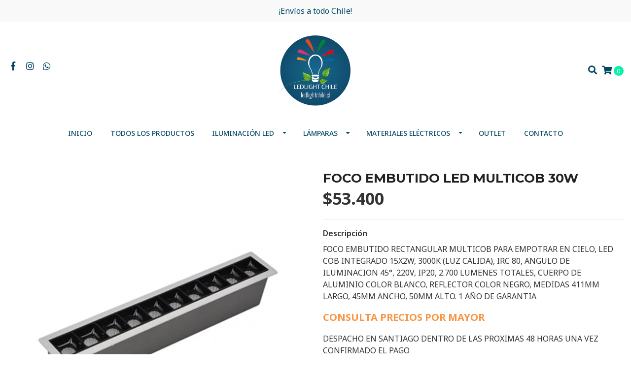

--- FILE ---
content_type: text/html; charset=utf-8
request_url: https://www.ledlightchile.cl/foco-embutido-led-multicob-30w
body_size: 18162
content:
<!DOCTYPE html>
<!--[if IE 9]><html class="lt-ie10" lang="en" > <![endif]-->
<html class="no-js" lang="es-CL" xmlns="http://www.w3.org/1999/xhtml"> <!--<![endif]-->
<head>
  <title>Foco embutido led cob 30w</title>
  <meta http-equiv="Content-Type" content="text/html; charset=utf-8" />
  <meta name="description" content="De diseño moderno y versátil, esta línea de focos embutidos son de uso ideal para líneas de iluminación comercial, oficinas y retail" />
  <meta name="robots" content="follow, all" />

  <!-- Set the viewport width to device width for mobile -->
  <meta name="viewport" content="width=device-width, initial-scale=1.0" />

  <!-- Facebook Meta tags for Product -->
<meta property="fb:app_id" content="283643215104248" />

  <meta property="og:title" content="FOCO EMBUTIDO LED MULTICOB 30W" />
  <meta property="og:type" content="product" />
  
    <meta property="og:image" content="" />
  

  

  <meta property="product:is_product_shareable" content="1" />

  
    <meta property="product:original_price:amount" content="53400.0"/>
    <meta property="product:price:amount" content="53400.0"/>
     
      <meta property="product:availability" content="instock"/>
    
   

  <meta property="product:original_price:currency" content="CLP"/>
  <meta property="product:price:currency" content="CLP"/>



<meta property="og:description" content="De diseño moderno y versátil, esta línea de focos embutidos son de uso ideal para líneas de iluminación comercial, oficinas y retail" />
<meta property="og:url" content="https://www.ledlightchile.cl/foco-embutido-led-multicob-30w" />
<meta property="og:site_name" content="Ledlight Chile" />
<meta name="twitter:card" content="summary" />


<meta property="og:locale" content="es_CL" />



  

  <link rel="canonical" href="https://www.ledlightchile.cl/foco-embutido-led-multicob-30w">

  <script type="application/ld+json">
  {
    "@context": "http://schema.org/"
    ,
      "@type": "Product",
      "name": "FOCO EMBUTIDO LED MULTICOB 30W",
      "url": "https://www.ledlightchile.cl/foco-embutido-led-multicob-30w",
      "itemCondition": "http://schema.org/NewCondition",
      
      "image": "https://cdnx.jumpseller.com/ledlight-chile/image/29366026/FOCO_LENSY_20W.jpg?1668094800",
      
      "description": "FOCO EMBUTIDO RECTANGULAR MULTICOB PARA EMPOTRAR EN CIELO, LED COB INTEGRADO 15X2W, 3000K (LUZ CALIDA), IRC 80, ANGULO DE ILUMINACION 45°, 220V, IP20, 2.700 LUMENES TOTALES, CUERPO DE ALUMINIO COLOR BLANCO, REFLECTOR COLOR NEGRO, MEDIDAS 411MM LARGO, 45MM ANCHO, 50MM ALTO. 1 AÑO DE GARANTIACONSULTA PRECIOS POR MAYORDESPACHO EN SANTIAGO DENTRO DE LAS PROXIMAS 48 HORAS UNA VEZ CONFIRMADO EL PAGO",
      
      
        "category": "2524",
      
      "offers": {
        
          
          
          
          
          "@type": "AggregateOffer",
          
            "availability": "http://schema.org/InStock",
          
          "lowPrice": "53400.0",
          "highPrice": "53400.0",
          "offerCount": "1",
          
            
          
          "price": "53400.0",
          
        
        "priceCurrency": "CLP",
        "seller": {
          "@type": "Organization",
          "name": "Ledlight Chile"
        },
        "url": "https://www.ledlightchile.cl/foco-embutido-led-multicob-30w",
        "shippingDetails": [
          {
          "@type": "OfferShippingDetails",
          "shippingDestination": [
          
          {
            "@type": "DefinedRegion",
            "addressCountry": "CL"
          }
          ]
          }
        ]
      }
    
  }
  </script>


  <script src="https://cdnjs.cloudflare.com/ajax/libs/jquery/3.4.1/jquery.min.js" integrity="sha384-vk5WoKIaW/vJyUAd9n/wmopsmNhiy+L2Z+SBxGYnUkunIxVxAv/UtMOhba/xskxh" crossorigin="anonymous" ></script>
  <link rel="icon" href="https://assets.jumpseller.com/store/ledlight-chile/themes/420784/settings/8a405ff8a2c8f66502af/Logo%20Ledlighthchile%20.png?1759857075">
  <link rel="stylesheet" href="//stackpath.bootstrapcdn.com/bootstrap/4.3.1/css/bootstrap.min.css" integrity="sha384-ggOyR0iXCbMQv3Xipma34MD+dH/1fQ784/j6cY/iJTQUOhcWr7x9JvoRxT2MZw1T" crossorigin="anonymous">

  <link rel="stylesheet" href="https://cdnjs.cloudflare.com/ajax/libs/font-awesome/5.7.2/css/all.min.css" integrity="sha384-fnmOCqbTlWIlj8LyTjo7mOUStjsKC4pOpQbqyi7RrhN7udi9RwhKkMHpvLbHG9Sr" crossorigin="anonymous" >

  
  <link rel="stylesheet" href="//cdnjs.cloudflare.com/ajax/libs/toastr.js/latest/css/toastr.min.css">
  
  <link rel="stylesheet" type="text/css" href="https://assets.jumpseller.com/store/ledlight-chile/themes/420784/app.css?1768581715"/>
  <link rel="stylesheet" type="text/css" href="https://assets.jumpseller.com/store/ledlight-chile/themes/420784/color_pickers.min.css?1768581715"/>

  
  <script src="//cdnjs.cloudflare.com/ajax/libs/OwlCarousel2/2.3.4/owl.carousel.min.js"></script>
  <link rel="stylesheet" href="//cdnjs.cloudflare.com/ajax/libs/OwlCarousel2/2.3.4/assets/owl.carousel.min.css">
  
  
  <script src="https://assets.jumpseller.com/store/ledlight-chile/themes/420784/owl.carousel2.thumbs.min.js?1768581715"></script>
  

  <script src="//ajax.googleapis.com/ajax/libs/webfont/1.6.26/webfont.js"></script>
<script type="text/javascript">
  WebFont.load({
    google: {
      families: ["Noto Sans:300,400,500,600,700,800", "Montserrat:300,400,500,600,700,800", "Open Sans:300,400,500,600,700,800"]
    }
  });
</script>

<style type="text/css">
  body {
    font-family: 'Noto Sans' !important;
  }

  h1, h2 {
    font-family: 'Montserrat' !important;
  }

  h1 {
    font-size:26px !important
  }

  .navbar-brand,
  .text-logo,
  h1.text-logo{
    font-family: 'Open Sans'!important;
    font-size: 1.25em!important;
  }

  @media (min-width: 768px) {
    .navbar-brand,
    .text-logo,
    h1.text-logo {
      font-size: 40px!important;
    }
  }
  
  body  {
    font-size: 16px !important;
  }

  h2.block-header {
    font-size:28px !important
  }

  #main-menu li a {
    font-size: 14px !important;
  }

  .header-block .social a i,
  .header-block .header_actions-link i {
    font-size: 18px !important;
  }
</style>


  
	 <meta name='google-site-verification' content='jURL2MjnfzpPzqhaa756zMPZ_tVHDa-9KwAo7WlbiOg'/> 
 	 <meta name='google-site-verification' content='jURL2MjnfzpPzqhaa756zMPZ_tVHDa-9KwAo7WlbiOg'/> 
 <meta name="csrf-param" content="authenticity_token" />
<meta name="csrf-token" content="dD3lAl2dcO8YsOPVZXynNVgjkE3rCyYcfUfxn3fN2e-8zJUhp0jdLTmwI7M7j1FVIIS6zLmLpB270nEBHECwXA" />




  <script async src="https://www.googletagmanager.com/gtag/js?id=G-M1W0DPGF6V"></script>


  <!-- Google Tag Manager -->
    <script>(function(w,d,s,l,i){w[l]=w[l]||[];w[l].push({'gtm.start':
    new Date().getTime(),event:'gtm.js'});var f=d.getElementsByTagName(s)[0],
    j=d.createElement(s),dl=l!='dataLayer'?'&l='+l:'';j.async=true;j.src=
    'https://www.googletagmanager.com/gtm.js?id='+i+dl;f.parentNode.insertBefore(j,f);
    })(window,document,'script','dataLayer', "GTM-TK92FBJ");</script>
    <!-- End Google Tag Manager -->


  <script async src="https://www.googletagmanager.com/gtag/js?id=AW-10896607558"></script>


<script>
  window.dataLayer = window.dataLayer || [];

  function gtag() {
    dataLayer.push(arguments);
  }

  gtag('js', new Date());

  // custom dimensions (for OKRs metrics)
  let custom_dimension_params = { custom_map: {} };
  
  custom_dimension_params['custom_map']['dimension1'] = 'theme';
  custom_dimension_params['theme'] = "simple";
  
  

  // Send events to Jumpseller GA Account
  // gtag('config', 'G-JBWEC7QQTS', Object.assign({}, { 'allow_enhanced_conversions': true }, custom_dimension_params));

  // Send events to Store Owner GA Account
  
  gtag('config', 'G-M1W0DPGF6V');
  
  
  gtag('config', 'GTM-TK92FBJ');
  
  
  gtag('config', 'AW-10896607558', { 'allow_enhanced_conversions': true });
  

  

  let order_items = null;

  
  // view_item - a user follows a link that goes directly to a product page
  gtag('event', 'view_item', {
    currency: "CLP",
    items: [{
      item_id: "16701458",
      item_name: "FOCO EMBUTIDO LED MULTICOB 30W",
      discount: "0.0",
      item_brand: "",
      price: "53400.0",
      currency: "CLP"
    }],
    value: "53400.0",
  });

  

  
</script>












<script src="https://files.jumpseller.com/javascripts/dist/jumpseller-2.0.0.js" defer="defer"></script></head>

<body>
  <!--[if lt IE 8]>
  <p class="browsehappy">You are using an <strong>outdated</strong> browser. Please <a href="http://browsehappy.com/">upgrade your browser</a> to improve your experience.</p>
  <![endif]-->

  

  
<!-- Fixed Top Bar -->
<div class=" nav-bar message-top">
  <div class=" container-fluid  text-center">
    ¡Envíos a todo Chile! 
  </div>
</div>

<header>
  <div class="container-fluid  header-block trsn py-lg-4 py-0">
    <div class="row align-items-center no-gutters">
      <div class="col-lg-4 col-md-3 col-2">
        <ul class="social d-none d-lg-block list-inline">
          
          <li class="list-inline-item">
            <a href="https://www.facebook.com/Ledlightchile" class="trsn" title="Ir a Facebook" target="_blank">
              <i class="fab fa-facebook-f fa-fw"></i>
            </a>
          </li>
          

          

          
          
          <li class="list-inline-item">
            <a href="https://www.instagram.com/ledlightchile" class="trsn" title="Ir a Instagram" target="_blank">
              <i class="fab fa-instagram fa-fw"></i>
            </a>
          </li>
          

          
          <li class="list-inline-item">
            <a href="https://api.whatsapp.com/send?phone=56944440246&text=Hola%20Ledlight Chile" class="trsn" title="WhatsApp" target="_blank">
              <i class="fab fa-whatsapp fa-fw"></i>
            </a>
          </li>
          
          
        </ul>

      </div>
      <!-- Logo -->
      <div class="col-lg-4 col-md-6 col-8 text-center">
        <a href="https://www.ledlightchile.cl" title="Ledlight Chile">
          
          
          <img src="https://images.jumpseller.com/store/ledlight-chile/store/logo/LOGO STICKER.png?1631664125" class="navbar-brand store-image img-fluid" alt="Ledlight Chile" />
          
        </a>
      </div>
      <div class="col-lg-4 col-md-3 col-2">
        <ul class="list-inline text-right header_actions m-0">
          
          
          
          
          <li class="list-inline-item d-none d-lg-inline-block">
            <button type="button" data-toggle="modal" data-target="#search_modal" class="p-0 header_actions-link">
              <i class="fas fa-search" data-toggle="tooltip" title="Buscar" data-placement="top"></i>
            </button>
            <div id="search_modal" class="modal fade" tabindex="-1" role="dialog" aria-labelledby="search_modal" aria-hidden="true">
              <div class="modal-dialog" role="document">
                <div class="modal-content">
                  <div class="modal-header">
                    <h5 class="modal-title text-center d-block" id="search_modal">Buscar</h5>
                    <button type="button" class="close" data-dismiss="modal" aria-label="Close">
                      <i class="fas fa-times"></i>
                    </button>
                  </div>
                  <div class="modal-body">
                    <form id="header_search-form" class="search-form" method="get" action="/search">
                      <input type="text" value="" name="q" class="form-control" onFocus="javascript:this.value=''" placeholder="Buscar productos" />
                      <button type="submit"><i class="fas fa-search"></i></button>
                    </form>
                  </div>
                </div>
              </div>
            </div>
          </li>
          
          <li class="list-inline-item cart">
            <a id="cart-link" href="/cart" title="Carro de Compras" class="header_actions-link" data-toggle="tooltip" data-placement="top">
              <i class="fas fa-shopping-cart"></i>
              <span class="cart-size">0</span>
            </a>
          </li>
          
        </ul>

      </div>
    </div>
  </div>
</header>

<!-- Navigation -->
<nav id="main-menu" class="navbar-expand-md d-none d-lg-block vertical_menu">
  <div class="collapse navbar-collapse" id="navbarsContainer">
    <ul class="navbar-nav m-auto">
      
      <li class="nav-item  ">
  <a href="/"  title="Inicio" class="level-1 trsn nav-link" >Inicio</a>
  
</li>



      
      <li class="nav-item  ">
  <a href="/todos-los-productos"  title="Todos los productos" class="level-1 trsn nav-link" >Todos los productos</a>
  
</li>



      
      <li class="nav-item dropdown ">
  <a href="/iluminacion-led"  title="Iluminación Led" class="dropdown-toggle level-1 trsn nav-link" data-toggle="">Iluminación Led</a>
  
    <ul class="dropdown-menu multi-level">
      
        <li class="nav-item  ">
  <a href="/iluminacion-led/postes-conicos-1"  title="Postes Cónicos" class="level-1 trsn nav-link" >Postes Cónicos</a>
  
</li>



      
        <li class="nav-item dropdown ">
  <a href="/iluminacion-led/cintas-mangueras-y-fuentes-de-poder"  title="CINTAS MANGUERAS Y FUENTES DE PODER" class="dropdown-toggle level-1 trsn nav-link" data-toggle="">CINTAS MANGUERAS Y FUENTES DE PODER</a>
  
    <ul class="dropdown-menu multi-level">
      
        <li class="nav-item  ">
  <a href="/iluminacion-led/fuente-de-poder-220v-para-exterior"  title="FUENTE DE PODER 12V PARA EXTERIOR" class="level-1 trsn nav-link" >FUENTE DE PODER 12V PARA EXTERIOR</a>
  
</li>



      
        <li class="nav-item  ">
  <a href="/iluminacion-led/fuente-de-poder-220v-para-interior"  title="FUENTE DE PODER 12V PARA INTERIOR" class="level-1 trsn nav-link" >FUENTE DE PODER 12V PARA INTERIOR</a>
  
</li>



      
        <li class="nav-item  ">
  <a href="/iluminacion-led/cinta-led-neon-220v-para-exterior"  title="CINTA LED NEON 220V PARA EXTERIOR" class="level-1 trsn nav-link" >CINTA LED NEON 220V PARA EXTERIOR</a>
  
</li>



      
        <li class="nav-item  ">
  <a href="/iluminacion-led/manguera-led-220v-para-exterior"  title="MANGUERA LED 220V PARA EXTERIOR" class="level-1 trsn nav-link" >MANGUERA LED 220V PARA EXTERIOR</a>
  
</li>



      
        <li class="nav-item  ">
  <a href="/iluminacion-led/cinta-led-12v-para-exterior"  title="CINTA LED 12V PARA EXTERIOR" class="level-1 trsn nav-link" >CINTA LED 12V PARA EXTERIOR</a>
  
</li>



      
        <li class="nav-item  ">
  <a href="/iluminacion-led/cinta-led-12v-para-interior"  title="CINTA LED 12V PARA INTERIOR" class="level-1 trsn nav-link" >CINTA LED 12V PARA INTERIOR</a>
  
</li>



      
    </ul>
  
</li>



      
        <li class="nav-item  ">
  <a href="/iluminacion-led/lineales-led"  title="LINEALES LED" class="level-1 trsn nav-link" >LINEALES LED</a>
  
</li>



      
        <li class="nav-item dropdown ">
  <a href="/iluminacion-led/iluminacion-solar"  title="Iluminación Led solar" class="dropdown-toggle level-1 trsn nav-link" data-toggle="">Iluminación Led solar</a>
  
    <ul class="dropdown-menu multi-level">
      
        <li class="nav-item  ">
  <a href="/iluminacion-led/aplique-led-solar"  title="APLIQUE LED SOLAR" class="level-1 trsn nav-link" >APLIQUE LED SOLAR</a>
  
</li>



      
        <li class="nav-item dropdown ">
  <a href="/iluminacion-led/luminaria-publica-led-solar"  title="LUMINARIA PUBLICA LED SOLAR" class="dropdown-toggle level-1 trsn nav-link" data-toggle="">LUMINARIA PUBLICA LED SOLAR</a>
  
    <ul class="dropdown-menu multi-level">
      
        <li class="nav-item  ">
  <a href="/iluminacion-led/ds43"  title="DS43" class="level-1 trsn nav-link" >DS43</a>
  
</li>



      
    </ul>
  
</li>



      
        <li class="nav-item  ">
  <a href="/iluminacion-led/proyector-de-area-led-solar"  title="Proyector de área Led solar" class="level-1 trsn nav-link" >Proyector de área Led solar</a>
  
</li>



      
    </ul>
  
</li>



      
        <li class="nav-item dropdown ">
  <a href="/iluminacion-led/ampolletas"  title="Ampolletas Led" class="dropdown-toggle level-1 trsn nav-link" data-toggle="">Ampolletas Led</a>
  
    <ul class="dropdown-menu multi-level">
      
        <li class="nav-item  ">
  <a href="/iluminacion-led/ampolleta-led-ar111"  title="AMPOLLETA LED AR111" class="level-1 trsn nav-link" >AMPOLLETA LED AR111</a>
  
</li>



      
        <li class="nav-item  ">
  <a href="/iluminacion-led/ampolleta-led-e40"  title="Ampolletas Led E40" class="level-1 trsn nav-link" >Ampolletas Led E40</a>
  
</li>



      
        <li class="nav-item  ">
  <a href="/iluminacion-led/ampolleta-led-alta-potencia"  title="Ampolletas Led Alta Potencia" class="level-1 trsn nav-link" >Ampolletas Led Alta Potencia</a>
  
</li>



      
        <li class="nav-item  ">
  <a href="/iluminacion-led/ampolletas/ampolletas-led-vintage"  title="Ampolletas Led Vintage" class="level-1 trsn nav-link" >Ampolletas Led Vintage</a>
  
</li>



      
        <li class="nav-item  ">
  <a href="/iluminacion-led/ampolletas/ampolletas-led-a60"  title="Ampolletas Led E27" class="level-1 trsn nav-link" >Ampolletas Led E27</a>
  
</li>



      
        <li class="nav-item  ">
  <a href="/iluminacion-led/ampolletas/ampolletas-led-gu10"  title="Ampolletas Led GU10" class="level-1 trsn nav-link" >Ampolletas Led GU10</a>
  
</li>



      
    </ul>
  
</li>



      
        <li class="nav-item dropdown ">
  <a href="/iluminacion-led/luminarias-y-kits-de-emergencia"  title="Luminarias y Kits de Emergencia" class="dropdown-toggle level-1 trsn nav-link" data-toggle="">Luminarias y Kits de Emergencia</a>
  
    <ul class="dropdown-menu multi-level">
      
        <li class="nav-item  ">
  <a href="/iluminacion-led/senaletica-de-emergencia"  title="SEÑALETICA LED DE EMERGENCIA" class="level-1 trsn nav-link" >SEÑALETICA LED DE EMERGENCIA</a>
  
</li>



      
        <li class="nav-item  ">
  <a href="/iluminacion-led/kit-de-emergencia"  title="KIT DE EMERGENCIA" class="level-1 trsn nav-link" >KIT DE EMERGENCIA</a>
  
</li>



      
        <li class="nav-item  ">
  <a href="/iluminacion-led/lamparas-de-emergencia"  title="LAMPARAS DE EMERGENCIA LED" class="level-1 trsn nav-link" >LAMPARAS DE EMERGENCIA LED</a>
  
</li>



      
    </ul>
  
</li>



      
        <li class="nav-item dropdown ">
  <a href="/iluminacion-led/focos-antiexplosivos"  title="Luminarias Antiexplosivas Led" class="dropdown-toggle level-1 trsn nav-link" data-toggle="">Luminarias Antiexplosivas Led</a>
  
    <ul class="dropdown-menu multi-level">
      
        <li class="nav-item  ">
  <a href="/iluminacion-led/focos-antiexplosivos/proyector-led-a-prueba-de-explosion"  title="PROYECTOR LED A PRUEBA DE EXPLOSION" class="level-1 trsn nav-link" >PROYECTOR LED A PRUEBA DE EXPLOSION</a>
  
</li>



      
        <li class="nav-item  ">
  <a href="/iluminacion-led/focos-antiexplosivos/luminaria-led-tri-proof-a-prueba-de-explosion"  title="LUMINARIA LED TRI-PROOF A PRUEBA DE EXPLOSION" class="level-1 trsn nav-link" >LUMINARIA LED TRI-PROOF A PRUEBA DE EXPLOSION</a>
  
</li>



      
    </ul>
  
</li>



      
        <li class="nav-item dropdown ">
  <a href="/iluminacion-led/luminarias-publicas-y-ornamentales"  title="Luminarias Públicas y Ornamentales" class="dropdown-toggle level-1 trsn nav-link" data-toggle="">Luminarias Públicas y Ornamentales</a>
  
    <ul class="dropdown-menu multi-level">
      
        <li class="nav-item  ">
  <a href="/iluminacion-led/luminarias-publicas-y-ornamentales/postes-conicos"  title="Postes Cónicos" class="level-1 trsn nav-link" >Postes Cónicos</a>
  
</li>



      
        <li class="nav-item  ">
  <a href="/iluminacion-led/luminaria-publica-led"  title="LUMINARIA PUBLICA LED" class="level-1 trsn nav-link" >LUMINARIA PUBLICA LED</a>
  
</li>



      
        <li class="nav-item  ">
  <a href="/iluminacion-led/luminarias-publicas-y-ornamentales/luminaria-pagoda"  title="LUMINARIA PAGODA LED" class="level-1 trsn nav-link" >LUMINARIA PAGODA LED</a>
  
</li>



      
        <li class="nav-item  ">
  <a href="/iluminacion-led/luminarias-publicas-y-ornamentales/luminaria-publica-philips-ds43"  title="LUMINARIA PUBLICA LED DS43" class="level-1 trsn nav-link" >LUMINARIA PUBLICA LED DS43</a>
  
</li>



      
    </ul>
  
</li>



      
        <li class="nav-item dropdown ">
  <a href="/iluminacion-led/campanas"  title="CAMPANAS LED" class="dropdown-toggle level-1 trsn nav-link" data-toggle="">CAMPANAS LED</a>
  
    <ul class="dropdown-menu multi-level">
      
        <li class="nav-item  ">
  <a href="/iluminacion-led/campanas/campana-led-ufo-linea-eco"  title="CAMPANA LED UFO LINEA ECO" class="level-1 trsn nav-link" >CAMPANA LED UFO LINEA ECO</a>
  
</li>



      
        <li class="nav-item  ">
  <a href="/iluminacion-led/campanas-ufo-linea-eco"  title="CAMPANAS LED UFO LINEA ECONOMICA" class="level-1 trsn nav-link" >CAMPANAS LED UFO LINEA ECONOMICA</a>
  
</li>



      
        <li class="nav-item  ">
  <a href="/iluminacion-led/campanas-ufo-linea-standard"  title="CAMPANAS LED UFO LINEA STANDARD" class="level-1 trsn nav-link" >CAMPANAS LED UFO LINEA STANDARD</a>
  
</li>



      
        <li class="nav-item  ">
  <a href="/iluminacion-led/campanas-ufo-linea-premium"  title="CAMPANAS LED UFO LINEA PREMIUM" class="level-1 trsn nav-link" >CAMPANAS LED UFO LINEA PREMIUM</a>
  
</li>



      
        <li class="nav-item  ">
  <a href="/iluminacion-led/campanas-highpower-alta-potencia"  title="CAMPANAS LED HIGHPOWER ALTA POTENCIA" class="level-1 trsn nav-link" >CAMPANAS LED HIGHPOWER ALTA POTENCIA</a>
  
</li>



      
        <li class="nav-item  ">
  <a href="/iluminacion-led/campanas-highbay"  title="CAMPANAS LED HIGHBAY SMD" class="level-1 trsn nav-link" >CAMPANAS LED HIGHBAY SMD</a>
  
</li>



      
    </ul>
  
</li>



      
        <li class="nav-item  ">
  <a href="/iluminacion-led/iluminacion-de-jardin"  title="Iluminación de Jardín" class="level-1 trsn nav-link" >Iluminación de Jardín</a>
  
</li>



      
        <li class="nav-item  ">
  <a href="/tubos-led"  title="Tubos Led" class="level-1 trsn nav-link" >Tubos Led</a>
  
</li>



      
        <li class="nav-item dropdown ">
  <a href="/proyectores-de-area-led"  title="Proyectores de Área Led" class="dropdown-toggle level-1 trsn nav-link" data-toggle="">Proyectores de Área Led</a>
  
    <ul class="dropdown-menu multi-level">
      
        <li class="nav-item  ">
  <a href="/iluminacion-led/proyector-de-area-led-rgb"  title="Proyector de área Led RGB" class="level-1 trsn nav-link" >Proyector de área Led RGB</a>
  
</li>



      
        <li class="nav-item  ">
  <a href="/iluminacion-led/proyector-de-area-led-smd-ip66"  title="PROYECTOR DE AREA LED SMD IP66" class="level-1 trsn nav-link" >PROYECTOR DE AREA LED SMD IP66</a>
  
</li>



      
        <li class="nav-item  ">
  <a href="/iluminacion-led/proyector-de-area-led-con-sensor-de-movimiento"  title="Proyector de área Led con sensor de movimiento" class="level-1 trsn nav-link" >Proyector de área Led con sensor de movimiento</a>
  
</li>



      
        <li class="nav-item  ">
  <a href="/iluminacion-led/proyector-de-area-led-tipo-estadio"  title="Proyector de área Led tipo Estadio" class="level-1 trsn nav-link" >Proyector de área Led tipo Estadio</a>
  
</li>



      
        <li class="nav-item  ">
  <a href="/iluminacion-led/proyector-de-area-led-recargable"  title="Proyector de área Led recargable" class="level-1 trsn nav-link" >Proyector de área Led recargable</a>
  
</li>



      
        <li class="nav-item  ">
  <a href="/iluminacion-led/proyector-de-area-led-antivandalico"  title="Proyector de área Led Antivandálico" class="level-1 trsn nav-link" >Proyector de área Led Antivandálico</a>
  
</li>



      
        <li class="nav-item  ">
  <a href="/iluminacion-led/proyector-de-area-led-ultra-plano-smd-economico"  title="Proyector de área Led Plano SMD" class="level-1 trsn nav-link" >Proyector de área Led Plano SMD</a>
  
</li>



      
    </ul>
  
</li>



      
        <li class="nav-item dropdown ">
  <a href="/paneles"  title="Paneles Led" class="dropdown-toggle level-1 trsn nav-link" data-toggle="">Paneles Led</a>
  
    <ul class="dropdown-menu multi-level">
      
        <li class="nav-item  ">
  <a href="/iluminacion-led/panel-led-cielo-americano"  title="Panel Led cielo americano" class="level-1 trsn nav-link" >Panel Led cielo americano</a>
  
</li>



      
        <li class="nav-item  ">
  <a href="/iluminacion-led/sobrepuestos"  title="Panel Led sobrepuestos" class="level-1 trsn nav-link" >Panel Led sobrepuestos</a>
  
</li>



      
        <li class="nav-item  ">
  <a href="/iluminacion-led/embutidos"  title="Panel Led embutido" class="level-1 trsn nav-link" >Panel Led embutido</a>
  
</li>



      
    </ul>
  
</li>



      
        <li class="nav-item dropdown ">
  <a href="/focos-y-apliques"  title="Focos y apliques Led" class="dropdown-toggle level-1 trsn nav-link" data-toggle="">Focos y apliques Led</a>
  
    <ul class="dropdown-menu multi-level">
      
        <li class="nav-item  ">
  <a href="/iluminacion-led/focos-puzzle"  title="FOCOS PUZZLE" class="level-1 trsn nav-link" >FOCOS PUZZLE</a>
  
</li>



      
        <li class="nav-item  ">
  <a href="/iluminacion-led/apliques-embutidos"  title="Apliques Led embutidos" class="level-1 trsn nav-link" >Apliques Led embutidos</a>
  
</li>



      
        <li class="nav-item  ">
  <a href="/iluminacion-led/apliques-sobrepuestos"  title="Apliques Led sobrepuestos" class="level-1 trsn nav-link" >Apliques Led sobrepuestos</a>
  
</li>



      
        <li class="nav-item  ">
  <a href="/iluminacion-led/focos-sobrepuestos"  title="Focos Led sobrepuestos" class="level-1 trsn nav-link" >Focos Led sobrepuestos</a>
  
</li>



      
        <li class="nav-item  ">
  <a href="/iluminacion-led/focos-embutidos"  title="Focos Led embutidos" class="level-1 trsn nav-link" >Focos Led embutidos</a>
  
</li>



      
        <li class="nav-item  ">
  <a href="/focos-de-riel"  title="Focos de Riel Led" class="level-1 trsn nav-link" >Focos de Riel Led</a>
  
</li>



      
        <li class="nav-item  ">
  <a href="/iluminacion-led/focos-de-piso"  title="Focos de Piso Led" class="level-1 trsn nav-link" >Focos de Piso Led</a>
  
</li>



      
    </ul>
  
</li>



      
        <li class="nav-item  ">
  <a href="/estancos-canoas-y-alta-eficiencia"  title="Estancos Canoas y Alta Eficiencia" class="level-1 trsn nav-link" >Estancos Canoas y Alta Eficiencia</a>
  
</li>



      
    </ul>
  
</li>



      
      <li class="nav-item dropdown ">
  <a href="/lamparas"  title="Lámparas" class="dropdown-toggle level-1 trsn nav-link" data-toggle="">Lámparas</a>
  
    <ul class="dropdown-menu multi-level">
      
        <li class="nav-item  ">
  <a href="/lamparas/lamparas-colgantes-2"  title="Lámparas colgantes" class="level-1 trsn nav-link" >Lámparas colgantes</a>
  
</li>



      
        <li class="nav-item  ">
  <a href="/lamparas/lamparas-de-pie"  title="Lámparas de pie" class="level-1 trsn nav-link" >Lámparas de pie</a>
  
</li>



      
        <li class="nav-item  ">
  <a href="/lamparas/lamparas-de-mesa"  title="Lámparas de mesa" class="level-1 trsn nav-link" >Lámparas de mesa</a>
  
</li>



      
    </ul>
  
</li>



      
      <li class="nav-item dropdown ">
  <a href="/materiales-electricos"  title="Materiales Eléctricos" class="dropdown-toggle level-1 trsn nav-link" data-toggle="">Materiales Eléctricos</a>
  
    <ul class="dropdown-menu multi-level">
      
        <li class="nav-item  ">
  <a href="/materiales-electricos/postes-conicos"  title="Postes Cónicos" class="level-1 trsn nav-link" >Postes Cónicos</a>
  
</li>



      
        <li class="nav-item  ">
  <a href="/materiales-electricos/alargadores-y-extensiones"  title="ALARGADORES Y EXTENSIONES" class="level-1 trsn nav-link" >ALARGADORES Y EXTENSIONES</a>
  
</li>



      
        <li class="nav-item dropdown ">
  <a href="/materiales-electricos/conductores"  title="CONDUCTORES" class="dropdown-toggle level-1 trsn nav-link" data-toggle="">CONDUCTORES</a>
  
    <ul class="dropdown-menu multi-level">
      
        <li class="nav-item  ">
  <a href="/materiales-electricos/accesorios-para-preensamblado"  title="ACCESORIOS PARA PREENSAMBLADO" class="level-1 trsn nav-link" >ACCESORIOS PARA PREENSAMBLADO</a>
  
</li>



      
        <li class="nav-item  ">
  <a href="/materiales-electricos/cable-aluminio-subterraneo"  title="CABLE ALUMINIO SUBTERRÁNEO" class="level-1 trsn nav-link" >CABLE ALUMINIO SUBTERRÁNEO</a>
  
</li>



      
        <li class="nav-item  ">
  <a href="/materiales-electricos/cable-alumnio-preensamblado"  title="CABLE ALUMNIO PREENSAMBLADO" class="level-1 trsn nav-link" >CABLE ALUMNIO PREENSAMBLADO</a>
  
</li>



      
        <li class="nav-item  ">
  <a href="/materiales-electricos/cordon"  title="CORDÓN" class="level-1 trsn nav-link" >CORDÓN</a>
  
</li>



      
        <li class="nav-item  ">
  <a href="/materiales-electricos/cable-libre-de-halogeno"  title="CABLE LIBRE DE HALOGENO" class="level-1 trsn nav-link" >CABLE LIBRE DE HALOGENO</a>
  
</li>



      
        <li class="nav-item  ">
  <a href="/materiales-electricos/cable-concentrico"  title="CABLE CONCENTRICO" class="level-1 trsn nav-link" >CABLE CONCENTRICO</a>
  
</li>



      
        <li class="nav-item  ">
  <a href="/materiales-electricos/cable-paralelo"  title="CABLE PARALELO" class="level-1 trsn nav-link" >CABLE PARALELO</a>
  
</li>



      
    </ul>
  
</li>



      
        <li class="nav-item  ">
  <a href="/materiales-electricos/gabinetes-metalicos"  title="GABINETES METALICOS" class="level-1 trsn nav-link" >GABINETES METALICOS</a>
  
</li>



      
        <li class="nav-item dropdown ">
  <a href="/materiales-electricos/automatizacion"  title="AUTOMATIZACION" class="dropdown-toggle level-1 trsn nav-link" data-toggle="">AUTOMATIZACION</a>
  
    <ul class="dropdown-menu multi-level">
      
        <li class="nav-item  ">
  <a href="/materiales-electricos/interruptor-diferencial"  title="INTERRUPTOR DIFERENCIAL" class="level-1 trsn nav-link" >INTERRUPTOR DIFERENCIAL</a>
  
</li>



      
        <li class="nav-item  ">
  <a href="/materiales-electricos/automaticos"  title="AUTOMATICOS" class="level-1 trsn nav-link" >AUTOMATICOS</a>
  
</li>



      
        <li class="nav-item  ">
  <a href="/materiales-electricos/rele-termico"  title="RELÉ TÉRMICO" class="level-1 trsn nav-link" >RELÉ TÉRMICO</a>
  
</li>



      
        <li class="nav-item  ">
  <a href="/materiales-electricos/guardamotor"  title="GUARDAMOTOR" class="level-1 trsn nav-link" >GUARDAMOTOR</a>
  
</li>



      
        <li class="nav-item  ">
  <a href="/materiales-electricos/contactor"  title="CONTACTOR" class="level-1 trsn nav-link" >CONTACTOR</a>
  
</li>



      
        <li class="nav-item  ">
  <a href="/materiales-electricos/interruptor-de-caja-moldeada"  title="INTERRUPTOR DE CAJA MOLDEADA" class="level-1 trsn nav-link" >INTERRUPTOR DE CAJA MOLDEADA</a>
  
</li>



      
    </ul>
  
</li>



      
        <li class="nav-item dropdown ">
  <a href="/materiales-electricos/modulos"  title="MODULOS" class="dropdown-toggle level-1 trsn nav-link" data-toggle="">MODULOS</a>
  
    <ul class="dropdown-menu multi-level">
      
        <li class="nav-item  ">
  <a href="/materiales-electricos/modulo-interruptor"  title="MODULO INTERRUPTOR" class="level-1 trsn nav-link" >MODULO INTERRUPTOR</a>
  
</li>



      
        <li class="nav-item  ">
  <a href="/materiales-electricos/modulo-enchufe"  title="MODULO ENCHUFE" class="level-1 trsn nav-link" >MODULO ENCHUFE</a>
  
</li>



      
    </ul>
  
</li>



      
        <li class="nav-item dropdown ">
  <a href="/materiales-electricos/interruptores"  title="INTERRUPTORES" class="dropdown-toggle level-1 trsn nav-link" data-toggle="">INTERRUPTORES</a>
  
    <ul class="dropdown-menu multi-level">
      
        <li class="nav-item  ">
  <a href="/materiales-electricos/linea-cafe"  title="LINEA CAFÉ" class="level-1 trsn nav-link" >LINEA CAFÉ</a>
  
</li>



      
        <li class="nav-item  ">
  <a href="/materiales-electricos/linea-champagne"  title="LINEA CHAMPAGNE" class="level-1 trsn nav-link" >LINEA CHAMPAGNE</a>
  
</li>



      
        <li class="nav-item  ">
  <a href="/materiales-electricos/linea-blanca"  title="LINEA BLANCA" class="level-1 trsn nav-link" >LINEA BLANCA</a>
  
</li>



      
        <li class="nav-item  ">
  <a href="/materiales-electricos/linea-negra"  title="LINEA NEGRA" class="level-1 trsn nav-link" >LINEA NEGRA</a>
  
</li>



      
    </ul>
  
</li>



      
        <li class="nav-item dropdown ">
  <a href="/materiales-electricos/enchufes"  title="ENCHUFES" class="dropdown-toggle level-1 trsn nav-link" data-toggle="">ENCHUFES</a>
  
    <ul class="dropdown-menu multi-level">
      
        <li class="nav-item  ">
  <a href="/materiales-electricos/enchufe-sobrepuesto"  title="ENCHUFE SOBREPUESTO" class="level-1 trsn nav-link" >ENCHUFE SOBREPUESTO</a>
  
</li>



      
        <li class="nav-item dropdown ">
  <a href="/materiales-electricos/placa-enchufe"  title="PLACA ENCHUFE" class="dropdown-toggle level-1 trsn nav-link" data-toggle="">PLACA ENCHUFE</a>
  
    <ul class="dropdown-menu multi-level">
      
        <li class="nav-item  ">
  <a href="/materiales-electricos/linea-negra"  title="LINEA NEGRA" class="level-1 trsn nav-link" >LINEA NEGRA</a>
  
</li>



      
        <li class="nav-item  ">
  <a href="/materiales-electricos/enchufes/linea-champagne"  title="LINEA CHAMPAGNE" class="level-1 trsn nav-link" >LINEA CHAMPAGNE</a>
  
</li>



      
        <li class="nav-item  ">
  <a href="/materiales-electricos/enchufes/linea-cafe"  title="LINEA CAFÉ" class="level-1 trsn nav-link" >LINEA CAFÉ</a>
  
</li>



      
        <li class="nav-item  ">
  <a href="/materiales-electricos/enchufes/linea-blanca"  title="LINEA BLANCA" class="level-1 trsn nav-link" >LINEA BLANCA</a>
  
</li>



      
    </ul>
  
</li>



      
        <li class="nav-item  ">
  <a href="/materiales-electricos/hidrobox"  title="HIDROBOX" class="level-1 trsn nav-link" >HIDROBOX</a>
  
</li>



      
        <li class="nav-item  ">
  <a href="/materiales-electricos/adaptador-enchufe"  title="ADAPTADOR ENCHUFE" class="level-1 trsn nav-link" >ADAPTADOR ENCHUFE</a>
  
</li>



      
        <li class="nav-item  ">
  <a href="/materiales-electricos/enchufe-industrial"  title="ENCHUFE INDUSTRIAL" class="level-1 trsn nav-link" >ENCHUFE INDUSTRIAL</a>
  
</li>



      
        <li class="nav-item  ">
  <a href="/materiales-electricos/enchufe-volante"  title="ENCHUFE VOLANTE" class="level-1 trsn nav-link" >ENCHUFE VOLANTE</a>
  
</li>



      
    </ul>
  
</li>



      
        <li class="nav-item dropdown ">
  <a href="/materiales-electricos/canalizacion"  title="Canalización" class="dropdown-toggle level-1 trsn nav-link" data-toggle="">Canalización</a>
  
    <ul class="dropdown-menu multi-level">
      
        <li class="nav-item  ">
  <a href="/materiales-electricos/cajas"  title="Cajas" class="level-1 trsn nav-link" >Cajas</a>
  
</li>



      
        <li class="nav-item  ">
  <a href="/materiales-electricos/fijaciones"  title="Fijaciones y conectores" class="level-1 trsn nav-link" >Fijaciones y conectores</a>
  
</li>



      
        <li class="nav-item  ">
  <a href="/materiales-electricos/tuberia-metalica-flexible"  title="Tubería metálica flexible" class="level-1 trsn nav-link" >Tubería metálica flexible</a>
  
</li>



      
        <li class="nav-item  ">
  <a href="/materiales-electricos/tuberia-metalica-rigida"  title="Tubería metálica rígida" class="level-1 trsn nav-link" >Tubería metálica rígida</a>
  
</li>



      
    </ul>
  
</li>



      
    </ul>
  
</li>



      
      <li class="nav-item  ">
  <a href="/ofertas-cyber"  title="outlet" class="level-1 trsn nav-link" >outlet</a>
  
</li>



      
      <li class="nav-item  ">
  <a href="/contact"  title="Contacto" class="level-1 trsn nav-link" >Contacto</a>
  
</li>



      
    </ul>
  </div>
</nav>
<script>
  $(function () {
    $('[data-toggle="tooltip"]').tooltip()
  })
  
</script>


  <!-- Navigation Mobile -->
<div class="mobilenav d-lg-none trsn">
  <div class="menu-header">
    <div class="item item-1 trsn">
      <i class="fas fa-search"></i>
      <form id="search_mini_form_mobile" class="navbar-form form-inline trsn" method="get" action="/search">
        <input type="text" value="" name="q" class="form-text" onFocus="javascript:this.value=''" placeholder="Buscar productos" />
      </form>
    </div>
    
    

    <div class="nav-icon">
      <span></span>
      <span></span>
      <span></span>
      <span></span>
    </div>
  </div>
  <div class="menu-top"></div>
  <div class="mobilenav-inner">
    <ul class="menu-mobile trsn">
      
      <li class=" ">
  
  <a href="/" title="Inicio" >Inicio</a>
  

  
</li>

      
      <li class=" ">
  
  <a href="/todos-los-productos" title="Todos los productos" >Todos los productos</a>
  

  
</li>

      
      <li class="has-dropdown ">
  
  <a title="Iluminación Led" class="level-1  first-trigger">Iluminación Led <i class="fas fa-angle-right" aria-hidden="true"></i></a>
  

  
  <ul class="level-1 dropdown">
    <li><a title="Volver" class="back-level-1"><i class="fas fa-angle-double-left" aria-hidden="true"></i> Volver</a></li>
    <li><a title="Iluminación Led" class="top-category" >Iluminación Led</a></li>
    
    	<li class=" ">
  
  <a href="/iluminacion-led/postes-conicos-1" title="Postes Cónicos" >Postes Cónicos</a>
  

  
</li>

    
    	<li class="has-dropdown ">
  
  <a title="CINTAS MANGUERAS Y FUENTES DE PODER" class="level-2  last-trigger">CINTAS MANGUERAS Y FUENTES DE PODER <i class="fas fa-angle-right" aria-hidden="true"></i></a>
  

  
  <ul class="level-2 dropdown">
    <li><a title="Volver" class="back-level-2"><i class="fas fa-angle-double-left" aria-hidden="true"></i> Volver</a></li>
    <li><a title="CINTAS MANGUERAS Y FUENTES DE PODER" class="top-category" >CINTAS MANGUERAS Y FUENTES DE PODER</a></li>
    
    	<li class=" ">
  
  <a href="/iluminacion-led/fuente-de-poder-220v-para-exterior" title="FUENTE DE PODER 12V PARA EXTERIOR" >FUENTE DE PODER 12V PARA EXTERIOR</a>
  

  
</li>

    
    	<li class=" ">
  
  <a href="/iluminacion-led/fuente-de-poder-220v-para-interior" title="FUENTE DE PODER 12V PARA INTERIOR" >FUENTE DE PODER 12V PARA INTERIOR</a>
  

  
</li>

    
    	<li class=" ">
  
  <a href="/iluminacion-led/cinta-led-neon-220v-para-exterior" title="CINTA LED NEON 220V PARA EXTERIOR" >CINTA LED NEON 220V PARA EXTERIOR</a>
  

  
</li>

    
    	<li class=" ">
  
  <a href="/iluminacion-led/manguera-led-220v-para-exterior" title="MANGUERA LED 220V PARA EXTERIOR" >MANGUERA LED 220V PARA EXTERIOR</a>
  

  
</li>

    
    	<li class=" ">
  
  <a href="/iluminacion-led/cinta-led-12v-para-exterior" title="CINTA LED 12V PARA EXTERIOR" >CINTA LED 12V PARA EXTERIOR</a>
  

  
</li>

    
    	<li class=" ">
  
  <a href="/iluminacion-led/cinta-led-12v-para-interior" title="CINTA LED 12V PARA INTERIOR" >CINTA LED 12V PARA INTERIOR</a>
  

  
</li>

    
    <li><a href="/iluminacion-led/cintas-mangueras-y-fuentes-de-poder" title="CINTAS MANGUERAS Y FUENTES DE PODER" class="goto">Ir a <span>CINTAS MANGUERAS Y FUENTES DE PODER</span></a></li>
  </ul>
  
</li>

    
    	<li class=" ">
  
  <a href="/iluminacion-led/lineales-led" title="LINEALES LED" >LINEALES LED</a>
  

  
</li>

    
    	<li class="has-dropdown ">
  
  <a title="Iluminación Led solar" class="level-2  last-trigger">Iluminación Led solar <i class="fas fa-angle-right" aria-hidden="true"></i></a>
  

  
  <ul class="level-2 dropdown">
    <li><a title="Volver" class="back-level-2"><i class="fas fa-angle-double-left" aria-hidden="true"></i> Volver</a></li>
    <li><a title="Iluminación Led solar" class="top-category" >Iluminación Led solar</a></li>
    
    	<li class=" ">
  
  <a href="/iluminacion-led/aplique-led-solar" title="APLIQUE LED SOLAR" >APLIQUE LED SOLAR</a>
  

  
</li>

    
    	<li class="has-dropdown ">
  
  <a title="LUMINARIA PUBLICA LED SOLAR" class="level-3  last-trigger">LUMINARIA PUBLICA LED SOLAR <i class="fas fa-angle-right" aria-hidden="true"></i></a>
  

  
  <ul class="level-3 dropdown">
    <li><a title="Volver" class="back-level-3"><i class="fas fa-angle-double-left" aria-hidden="true"></i> Volver</a></li>
    <li><a title="LUMINARIA PUBLICA LED SOLAR" class="top-category" >LUMINARIA PUBLICA LED SOLAR</a></li>
    
    	<li class=" ">
  
  <a href="/iluminacion-led/ds43" title="DS43" >DS43</a>
  

  
</li>

    
    <li><a href="/iluminacion-led/luminaria-publica-led-solar" title="LUMINARIA PUBLICA LED SOLAR" class="goto">Ir a <span>LUMINARIA PUBLICA LED SOLAR</span></a></li>
  </ul>
  
</li>

    
    	<li class=" ">
  
  <a href="/iluminacion-led/proyector-de-area-led-solar" title="Proyector de área Led solar" >Proyector de área Led solar</a>
  

  
</li>

    
    <li><a href="/iluminacion-led/iluminacion-solar" title="Iluminación Led solar" class="goto">Ir a <span>Iluminación Led solar</span></a></li>
  </ul>
  
</li>

    
    	<li class="has-dropdown ">
  
  <a title="Ampolletas Led" class="level-2  last-trigger">Ampolletas Led <i class="fas fa-angle-right" aria-hidden="true"></i></a>
  

  
  <ul class="level-2 dropdown">
    <li><a title="Volver" class="back-level-2"><i class="fas fa-angle-double-left" aria-hidden="true"></i> Volver</a></li>
    <li><a title="Ampolletas Led" class="top-category" >Ampolletas Led</a></li>
    
    	<li class=" ">
  
  <a href="/iluminacion-led/ampolleta-led-ar111" title="AMPOLLETA LED AR111" >AMPOLLETA LED AR111</a>
  

  
</li>

    
    	<li class=" ">
  
  <a href="/iluminacion-led/ampolleta-led-e40" title="Ampolletas Led E40" >Ampolletas Led E40</a>
  

  
</li>

    
    	<li class=" ">
  
  <a href="/iluminacion-led/ampolleta-led-alta-potencia" title="Ampolletas Led Alta Potencia" >Ampolletas Led Alta Potencia</a>
  

  
</li>

    
    	<li class=" ">
  
  <a href="/iluminacion-led/ampolletas/ampolletas-led-vintage" title="Ampolletas Led Vintage" >Ampolletas Led Vintage</a>
  

  
</li>

    
    	<li class=" ">
  
  <a href="/iluminacion-led/ampolletas/ampolletas-led-a60" title="Ampolletas Led E27" >Ampolletas Led E27</a>
  

  
</li>

    
    	<li class=" ">
  
  <a href="/iluminacion-led/ampolletas/ampolletas-led-gu10" title="Ampolletas Led GU10" >Ampolletas Led GU10</a>
  

  
</li>

    
    <li><a href="/iluminacion-led/ampolletas" title="Ampolletas Led" class="goto">Ir a <span>Ampolletas Led</span></a></li>
  </ul>
  
</li>

    
    	<li class="has-dropdown ">
  
  <a title="Luminarias y Kits de Emergencia" class="level-2  last-trigger">Luminarias y Kits de Emergencia <i class="fas fa-angle-right" aria-hidden="true"></i></a>
  

  
  <ul class="level-2 dropdown">
    <li><a title="Volver" class="back-level-2"><i class="fas fa-angle-double-left" aria-hidden="true"></i> Volver</a></li>
    <li><a title="Luminarias y Kits de Emergencia" class="top-category" >Luminarias y Kits de Emergencia</a></li>
    
    	<li class=" ">
  
  <a href="/iluminacion-led/senaletica-de-emergencia" title="SEÑALETICA LED DE EMERGENCIA" >SEÑALETICA LED DE EMERGENCIA</a>
  

  
</li>

    
    	<li class=" ">
  
  <a href="/iluminacion-led/kit-de-emergencia" title="KIT DE EMERGENCIA" >KIT DE EMERGENCIA</a>
  

  
</li>

    
    	<li class=" ">
  
  <a href="/iluminacion-led/lamparas-de-emergencia" title="LAMPARAS DE EMERGENCIA LED" >LAMPARAS DE EMERGENCIA LED</a>
  

  
</li>

    
    <li><a href="/iluminacion-led/luminarias-y-kits-de-emergencia" title="Luminarias y Kits de Emergencia" class="goto">Ir a <span>Luminarias y Kits de Emergencia</span></a></li>
  </ul>
  
</li>

    
    	<li class="has-dropdown ">
  
  <a title="Luminarias Antiexplosivas Led" class="level-2  last-trigger">Luminarias Antiexplosivas Led <i class="fas fa-angle-right" aria-hidden="true"></i></a>
  

  
  <ul class="level-2 dropdown">
    <li><a title="Volver" class="back-level-2"><i class="fas fa-angle-double-left" aria-hidden="true"></i> Volver</a></li>
    <li><a title="Luminarias Antiexplosivas Led" class="top-category" >Luminarias Antiexplosivas Led</a></li>
    
    	<li class=" ">
  
  <a href="/iluminacion-led/focos-antiexplosivos/proyector-led-a-prueba-de-explosion" title="PROYECTOR LED A PRUEBA DE EXPLOSION" >PROYECTOR LED A PRUEBA DE EXPLOSION</a>
  

  
</li>

    
    	<li class=" ">
  
  <a href="/iluminacion-led/focos-antiexplosivos/luminaria-led-tri-proof-a-prueba-de-explosion" title="LUMINARIA LED TRI-PROOF A PRUEBA DE EXPLOSION" >LUMINARIA LED TRI-PROOF A PRUEBA DE EXPLOSION</a>
  

  
</li>

    
    <li><a href="/iluminacion-led/focos-antiexplosivos" title="Luminarias Antiexplosivas Led" class="goto">Ir a <span>Luminarias Antiexplosivas Led</span></a></li>
  </ul>
  
</li>

    
    	<li class="has-dropdown ">
  
  <a title="Luminarias Públicas y Ornamentales" class="level-2  last-trigger">Luminarias Públicas y Ornamentales <i class="fas fa-angle-right" aria-hidden="true"></i></a>
  

  
  <ul class="level-2 dropdown">
    <li><a title="Volver" class="back-level-2"><i class="fas fa-angle-double-left" aria-hidden="true"></i> Volver</a></li>
    <li><a title="Luminarias Públicas y Ornamentales" class="top-category" >Luminarias Públicas y Ornamentales</a></li>
    
    	<li class=" ">
  
  <a href="/iluminacion-led/luminarias-publicas-y-ornamentales/postes-conicos" title="Postes Cónicos" >Postes Cónicos</a>
  

  
</li>

    
    	<li class=" ">
  
  <a href="/iluminacion-led/luminaria-publica-led" title="LUMINARIA PUBLICA LED" >LUMINARIA PUBLICA LED</a>
  

  
</li>

    
    	<li class=" ">
  
  <a href="/iluminacion-led/luminarias-publicas-y-ornamentales/luminaria-pagoda" title="LUMINARIA PAGODA LED" >LUMINARIA PAGODA LED</a>
  

  
</li>

    
    	<li class=" ">
  
  <a href="/iluminacion-led/luminarias-publicas-y-ornamentales/luminaria-publica-philips-ds43" title="LUMINARIA PUBLICA LED DS43" >LUMINARIA PUBLICA LED DS43</a>
  

  
</li>

    
    <li><a href="/iluminacion-led/luminarias-publicas-y-ornamentales" title="Luminarias Públicas y Ornamentales" class="goto">Ir a <span>Luminarias Públicas y Ornamentales</span></a></li>
  </ul>
  
</li>

    
    	<li class="has-dropdown ">
  
  <a title="CAMPANAS LED" class="level-2  last-trigger">CAMPANAS LED <i class="fas fa-angle-right" aria-hidden="true"></i></a>
  

  
  <ul class="level-2 dropdown">
    <li><a title="Volver" class="back-level-2"><i class="fas fa-angle-double-left" aria-hidden="true"></i> Volver</a></li>
    <li><a title="CAMPANAS LED" class="top-category" >CAMPANAS LED</a></li>
    
    	<li class=" ">
  
  <a href="/iluminacion-led/campanas/campana-led-ufo-linea-eco" title="CAMPANA LED UFO LINEA ECO" >CAMPANA LED UFO LINEA ECO</a>
  

  
</li>

    
    	<li class=" ">
  
  <a href="/iluminacion-led/campanas-ufo-linea-eco" title="CAMPANAS LED UFO LINEA ECONOMICA" >CAMPANAS LED UFO LINEA ECONOMICA</a>
  

  
</li>

    
    	<li class=" ">
  
  <a href="/iluminacion-led/campanas-ufo-linea-standard" title="CAMPANAS LED UFO LINEA STANDARD" >CAMPANAS LED UFO LINEA STANDARD</a>
  

  
</li>

    
    	<li class=" ">
  
  <a href="/iluminacion-led/campanas-ufo-linea-premium" title="CAMPANAS LED UFO LINEA PREMIUM" >CAMPANAS LED UFO LINEA PREMIUM</a>
  

  
</li>

    
    	<li class=" ">
  
  <a href="/iluminacion-led/campanas-highpower-alta-potencia" title="CAMPANAS LED HIGHPOWER ALTA POTENCIA" >CAMPANAS LED HIGHPOWER ALTA POTENCIA</a>
  

  
</li>

    
    	<li class=" ">
  
  <a href="/iluminacion-led/campanas-highbay" title="CAMPANAS LED HIGHBAY SMD" >CAMPANAS LED HIGHBAY SMD</a>
  

  
</li>

    
    <li><a href="/iluminacion-led/campanas" title="CAMPANAS LED" class="goto">Ir a <span>CAMPANAS LED</span></a></li>
  </ul>
  
</li>

    
    	<li class=" ">
  
  <a href="/iluminacion-led/iluminacion-de-jardin" title="Iluminación de Jardín" >Iluminación de Jardín</a>
  

  
</li>

    
    	<li class=" ">
  
  <a href="/tubos-led" title="Tubos Led" >Tubos Led</a>
  

  
</li>

    
    	<li class="has-dropdown ">
  
  <a title="Proyectores de Área Led" class="level-2  last-trigger">Proyectores de Área Led <i class="fas fa-angle-right" aria-hidden="true"></i></a>
  

  
  <ul class="level-2 dropdown">
    <li><a title="Volver" class="back-level-2"><i class="fas fa-angle-double-left" aria-hidden="true"></i> Volver</a></li>
    <li><a title="Proyectores de Área Led" class="top-category" >Proyectores de Área Led</a></li>
    
    	<li class=" ">
  
  <a href="/iluminacion-led/proyector-de-area-led-rgb" title="Proyector de área Led RGB" >Proyector de área Led RGB</a>
  

  
</li>

    
    	<li class=" ">
  
  <a href="/iluminacion-led/proyector-de-area-led-smd-ip66" title="PROYECTOR DE AREA LED SMD IP66" >PROYECTOR DE AREA LED SMD IP66</a>
  

  
</li>

    
    	<li class=" ">
  
  <a href="/iluminacion-led/proyector-de-area-led-con-sensor-de-movimiento" title="Proyector de área Led con sensor de movimiento" >Proyector de área Led con sensor de movimiento</a>
  

  
</li>

    
    	<li class=" ">
  
  <a href="/iluminacion-led/proyector-de-area-led-tipo-estadio" title="Proyector de área Led tipo Estadio" >Proyector de área Led tipo Estadio</a>
  

  
</li>

    
    	<li class=" ">
  
  <a href="/iluminacion-led/proyector-de-area-led-recargable" title="Proyector de área Led recargable" >Proyector de área Led recargable</a>
  

  
</li>

    
    	<li class=" ">
  
  <a href="/iluminacion-led/proyector-de-area-led-antivandalico" title="Proyector de área Led Antivandálico" >Proyector de área Led Antivandálico</a>
  

  
</li>

    
    	<li class=" ">
  
  <a href="/iluminacion-led/proyector-de-area-led-ultra-plano-smd-economico" title="Proyector de área Led Plano SMD" >Proyector de área Led Plano SMD</a>
  

  
</li>

    
    <li><a href="/proyectores-de-area-led" title="Proyectores de Área Led" class="goto">Ir a <span>Proyectores de Área Led</span></a></li>
  </ul>
  
</li>

    
    	<li class="has-dropdown ">
  
  <a title="Paneles Led" class="level-2  last-trigger">Paneles Led <i class="fas fa-angle-right" aria-hidden="true"></i></a>
  

  
  <ul class="level-2 dropdown">
    <li><a title="Volver" class="back-level-2"><i class="fas fa-angle-double-left" aria-hidden="true"></i> Volver</a></li>
    <li><a title="Paneles Led" class="top-category" >Paneles Led</a></li>
    
    	<li class=" ">
  
  <a href="/iluminacion-led/panel-led-cielo-americano" title="Panel Led cielo americano" >Panel Led cielo americano</a>
  

  
</li>

    
    	<li class=" ">
  
  <a href="/iluminacion-led/sobrepuestos" title="Panel Led sobrepuestos" >Panel Led sobrepuestos</a>
  

  
</li>

    
    	<li class=" ">
  
  <a href="/iluminacion-led/embutidos" title="Panel Led embutido" >Panel Led embutido</a>
  

  
</li>

    
    <li><a href="/paneles" title="Paneles Led" class="goto">Ir a <span>Paneles Led</span></a></li>
  </ul>
  
</li>

    
    	<li class="has-dropdown ">
  
  <a title="Focos y apliques Led" class="level-2  last-trigger">Focos y apliques Led <i class="fas fa-angle-right" aria-hidden="true"></i></a>
  

  
  <ul class="level-2 dropdown">
    <li><a title="Volver" class="back-level-2"><i class="fas fa-angle-double-left" aria-hidden="true"></i> Volver</a></li>
    <li><a title="Focos y apliques Led" class="top-category" >Focos y apliques Led</a></li>
    
    	<li class=" ">
  
  <a href="/iluminacion-led/focos-puzzle" title="FOCOS PUZZLE" >FOCOS PUZZLE</a>
  

  
</li>

    
    	<li class=" ">
  
  <a href="/iluminacion-led/apliques-embutidos" title="Apliques Led embutidos" >Apliques Led embutidos</a>
  

  
</li>

    
    	<li class=" ">
  
  <a href="/iluminacion-led/apliques-sobrepuestos" title="Apliques Led sobrepuestos" >Apliques Led sobrepuestos</a>
  

  
</li>

    
    	<li class=" ">
  
  <a href="/iluminacion-led/focos-sobrepuestos" title="Focos Led sobrepuestos" >Focos Led sobrepuestos</a>
  

  
</li>

    
    	<li class=" ">
  
  <a href="/iluminacion-led/focos-embutidos" title="Focos Led embutidos" >Focos Led embutidos</a>
  

  
</li>

    
    	<li class=" ">
  
  <a href="/focos-de-riel" title="Focos de Riel Led" >Focos de Riel Led</a>
  

  
</li>

    
    	<li class=" ">
  
  <a href="/iluminacion-led/focos-de-piso" title="Focos de Piso Led" >Focos de Piso Led</a>
  

  
</li>

    
    <li><a href="/focos-y-apliques" title="Focos y apliques Led" class="goto">Ir a <span>Focos y apliques Led</span></a></li>
  </ul>
  
</li>

    
    	<li class=" ">
  
  <a href="/estancos-canoas-y-alta-eficiencia" title="Estancos Canoas y Alta Eficiencia" >Estancos Canoas y Alta Eficiencia</a>
  

  
</li>

    
    <li><a href="/iluminacion-led" title="Iluminación Led" class="goto">Ir a <span>Iluminación Led</span></a></li>
  </ul>
  
</li>

      
      <li class="has-dropdown ">
  
  <a title="Lámparas" class="level-1  first-trigger">Lámparas <i class="fas fa-angle-right" aria-hidden="true"></i></a>
  

  
  <ul class="level-1 dropdown">
    <li><a title="Volver" class="back-level-1"><i class="fas fa-angle-double-left" aria-hidden="true"></i> Volver</a></li>
    <li><a title="Lámparas" class="top-category" >Lámparas</a></li>
    
    	<li class=" ">
  
  <a href="/lamparas/lamparas-colgantes-2" title="Lámparas colgantes" >Lámparas colgantes</a>
  

  
</li>

    
    	<li class=" ">
  
  <a href="/lamparas/lamparas-de-pie" title="Lámparas de pie" >Lámparas de pie</a>
  

  
</li>

    
    	<li class=" ">
  
  <a href="/lamparas/lamparas-de-mesa" title="Lámparas de mesa" >Lámparas de mesa</a>
  

  
</li>

    
    <li><a href="/lamparas" title="Lámparas" class="goto">Ir a <span>Lámparas</span></a></li>
  </ul>
  
</li>

      
      <li class="has-dropdown ">
  
  <a title="Materiales Eléctricos" class="level-1  first-trigger">Materiales Eléctricos <i class="fas fa-angle-right" aria-hidden="true"></i></a>
  

  
  <ul class="level-1 dropdown">
    <li><a title="Volver" class="back-level-1"><i class="fas fa-angle-double-left" aria-hidden="true"></i> Volver</a></li>
    <li><a title="Materiales Eléctricos" class="top-category" >Materiales Eléctricos</a></li>
    
    	<li class=" ">
  
  <a href="/materiales-electricos/postes-conicos" title="Postes Cónicos" >Postes Cónicos</a>
  

  
</li>

    
    	<li class=" ">
  
  <a href="/materiales-electricos/alargadores-y-extensiones" title="ALARGADORES Y EXTENSIONES" >ALARGADORES Y EXTENSIONES</a>
  

  
</li>

    
    	<li class="has-dropdown ">
  
  <a title="CONDUCTORES" class="level-2  last-trigger">CONDUCTORES <i class="fas fa-angle-right" aria-hidden="true"></i></a>
  

  
  <ul class="level-2 dropdown">
    <li><a title="Volver" class="back-level-2"><i class="fas fa-angle-double-left" aria-hidden="true"></i> Volver</a></li>
    <li><a title="CONDUCTORES" class="top-category" >CONDUCTORES</a></li>
    
    	<li class=" ">
  
  <a href="/materiales-electricos/accesorios-para-preensamblado" title="ACCESORIOS PARA PREENSAMBLADO" >ACCESORIOS PARA PREENSAMBLADO</a>
  

  
</li>

    
    	<li class=" ">
  
  <a href="/materiales-electricos/cable-aluminio-subterraneo" title="CABLE ALUMINIO SUBTERRÁNEO" >CABLE ALUMINIO SUBTERRÁNEO</a>
  

  
</li>

    
    	<li class=" ">
  
  <a href="/materiales-electricos/cable-alumnio-preensamblado" title="CABLE ALUMNIO PREENSAMBLADO" >CABLE ALUMNIO PREENSAMBLADO</a>
  

  
</li>

    
    	<li class=" ">
  
  <a href="/materiales-electricos/cordon" title="CORDÓN" >CORDÓN</a>
  

  
</li>

    
    	<li class=" ">
  
  <a href="/materiales-electricos/cable-libre-de-halogeno" title="CABLE LIBRE DE HALOGENO" >CABLE LIBRE DE HALOGENO</a>
  

  
</li>

    
    	<li class=" ">
  
  <a href="/materiales-electricos/cable-concentrico" title="CABLE CONCENTRICO" >CABLE CONCENTRICO</a>
  

  
</li>

    
    	<li class=" ">
  
  <a href="/materiales-electricos/cable-paralelo" title="CABLE PARALELO" >CABLE PARALELO</a>
  

  
</li>

    
    <li><a href="/materiales-electricos/conductores" title="CONDUCTORES" class="goto">Ir a <span>CONDUCTORES</span></a></li>
  </ul>
  
</li>

    
    	<li class=" ">
  
  <a href="/materiales-electricos/gabinetes-metalicos" title="GABINETES METALICOS" >GABINETES METALICOS</a>
  

  
</li>

    
    	<li class="has-dropdown ">
  
  <a title="AUTOMATIZACION" class="level-2  last-trigger">AUTOMATIZACION <i class="fas fa-angle-right" aria-hidden="true"></i></a>
  

  
  <ul class="level-2 dropdown">
    <li><a title="Volver" class="back-level-2"><i class="fas fa-angle-double-left" aria-hidden="true"></i> Volver</a></li>
    <li><a title="AUTOMATIZACION" class="top-category" >AUTOMATIZACION</a></li>
    
    	<li class=" ">
  
  <a href="/materiales-electricos/interruptor-diferencial" title="INTERRUPTOR DIFERENCIAL" >INTERRUPTOR DIFERENCIAL</a>
  

  
</li>

    
    	<li class=" ">
  
  <a href="/materiales-electricos/automaticos" title="AUTOMATICOS" >AUTOMATICOS</a>
  

  
</li>

    
    	<li class=" ">
  
  <a href="/materiales-electricos/rele-termico" title="RELÉ TÉRMICO" >RELÉ TÉRMICO</a>
  

  
</li>

    
    	<li class=" ">
  
  <a href="/materiales-electricos/guardamotor" title="GUARDAMOTOR" >GUARDAMOTOR</a>
  

  
</li>

    
    	<li class=" ">
  
  <a href="/materiales-electricos/contactor" title="CONTACTOR" >CONTACTOR</a>
  

  
</li>

    
    	<li class=" ">
  
  <a href="/materiales-electricos/interruptor-de-caja-moldeada" title="INTERRUPTOR DE CAJA MOLDEADA" >INTERRUPTOR DE CAJA MOLDEADA</a>
  

  
</li>

    
    <li><a href="/materiales-electricos/automatizacion" title="AUTOMATIZACION" class="goto">Ir a <span>AUTOMATIZACION</span></a></li>
  </ul>
  
</li>

    
    	<li class="has-dropdown ">
  
  <a title="MODULOS" class="level-2  last-trigger">MODULOS <i class="fas fa-angle-right" aria-hidden="true"></i></a>
  

  
  <ul class="level-2 dropdown">
    <li><a title="Volver" class="back-level-2"><i class="fas fa-angle-double-left" aria-hidden="true"></i> Volver</a></li>
    <li><a title="MODULOS" class="top-category" >MODULOS</a></li>
    
    	<li class=" ">
  
  <a href="/materiales-electricos/modulo-interruptor" title="MODULO INTERRUPTOR" >MODULO INTERRUPTOR</a>
  

  
</li>

    
    	<li class=" ">
  
  <a href="/materiales-electricos/modulo-enchufe" title="MODULO ENCHUFE" >MODULO ENCHUFE</a>
  

  
</li>

    
    <li><a href="/materiales-electricos/modulos" title="MODULOS" class="goto">Ir a <span>MODULOS</span></a></li>
  </ul>
  
</li>

    
    	<li class="has-dropdown ">
  
  <a title="INTERRUPTORES" class="level-2  last-trigger">INTERRUPTORES <i class="fas fa-angle-right" aria-hidden="true"></i></a>
  

  
  <ul class="level-2 dropdown">
    <li><a title="Volver" class="back-level-2"><i class="fas fa-angle-double-left" aria-hidden="true"></i> Volver</a></li>
    <li><a title="INTERRUPTORES" class="top-category" >INTERRUPTORES</a></li>
    
    	<li class=" ">
  
  <a href="/materiales-electricos/linea-cafe" title="LINEA CAFÉ" >LINEA CAFÉ</a>
  

  
</li>

    
    	<li class=" ">
  
  <a href="/materiales-electricos/linea-champagne" title="LINEA CHAMPAGNE" >LINEA CHAMPAGNE</a>
  

  
</li>

    
    	<li class=" ">
  
  <a href="/materiales-electricos/linea-blanca" title="LINEA BLANCA" >LINEA BLANCA</a>
  

  
</li>

    
    	<li class=" ">
  
  <a href="/materiales-electricos/linea-negra" title="LINEA NEGRA" >LINEA NEGRA</a>
  

  
</li>

    
    <li><a href="/materiales-electricos/interruptores" title="INTERRUPTORES" class="goto">Ir a <span>INTERRUPTORES</span></a></li>
  </ul>
  
</li>

    
    	<li class="has-dropdown ">
  
  <a title="ENCHUFES" class="level-2  last-trigger">ENCHUFES <i class="fas fa-angle-right" aria-hidden="true"></i></a>
  

  
  <ul class="level-2 dropdown">
    <li><a title="Volver" class="back-level-2"><i class="fas fa-angle-double-left" aria-hidden="true"></i> Volver</a></li>
    <li><a title="ENCHUFES" class="top-category" >ENCHUFES</a></li>
    
    	<li class=" ">
  
  <a href="/materiales-electricos/enchufe-sobrepuesto" title="ENCHUFE SOBREPUESTO" >ENCHUFE SOBREPUESTO</a>
  

  
</li>

    
    	<li class="has-dropdown ">
  
  <a title="PLACA ENCHUFE" class="level-3  last-trigger">PLACA ENCHUFE <i class="fas fa-angle-right" aria-hidden="true"></i></a>
  

  
  <ul class="level-3 dropdown">
    <li><a title="Volver" class="back-level-3"><i class="fas fa-angle-double-left" aria-hidden="true"></i> Volver</a></li>
    <li><a title="PLACA ENCHUFE" class="top-category" >PLACA ENCHUFE</a></li>
    
    	<li class=" ">
  
  <a href="/materiales-electricos/linea-negra" title="LINEA NEGRA" >LINEA NEGRA</a>
  

  
</li>

    
    	<li class=" ">
  
  <a href="/materiales-electricos/enchufes/linea-champagne" title="LINEA CHAMPAGNE" >LINEA CHAMPAGNE</a>
  

  
</li>

    
    	<li class=" ">
  
  <a href="/materiales-electricos/enchufes/linea-cafe" title="LINEA CAFÉ" >LINEA CAFÉ</a>
  

  
</li>

    
    	<li class=" ">
  
  <a href="/materiales-electricos/enchufes/linea-blanca" title="LINEA BLANCA" >LINEA BLANCA</a>
  

  
</li>

    
    <li><a href="/materiales-electricos/placa-enchufe" title="PLACA ENCHUFE" class="goto">Ir a <span>PLACA ENCHUFE</span></a></li>
  </ul>
  
</li>

    
    	<li class=" ">
  
  <a href="/materiales-electricos/hidrobox" title="HIDROBOX" >HIDROBOX</a>
  

  
</li>

    
    	<li class=" ">
  
  <a href="/materiales-electricos/adaptador-enchufe" title="ADAPTADOR ENCHUFE" >ADAPTADOR ENCHUFE</a>
  

  
</li>

    
    	<li class=" ">
  
  <a href="/materiales-electricos/enchufe-industrial" title="ENCHUFE INDUSTRIAL" >ENCHUFE INDUSTRIAL</a>
  

  
</li>

    
    	<li class=" ">
  
  <a href="/materiales-electricos/enchufe-volante" title="ENCHUFE VOLANTE" >ENCHUFE VOLANTE</a>
  

  
</li>

    
    <li><a href="/materiales-electricos/enchufes" title="ENCHUFES" class="goto">Ir a <span>ENCHUFES</span></a></li>
  </ul>
  
</li>

    
    	<li class="has-dropdown ">
  
  <a title="Canalización" class="level-2  last-trigger">Canalización <i class="fas fa-angle-right" aria-hidden="true"></i></a>
  

  
  <ul class="level-2 dropdown">
    <li><a title="Volver" class="back-level-2"><i class="fas fa-angle-double-left" aria-hidden="true"></i> Volver</a></li>
    <li><a title="Canalización" class="top-category" >Canalización</a></li>
    
    	<li class=" ">
  
  <a href="/materiales-electricos/cajas" title="Cajas" >Cajas</a>
  

  
</li>

    
    	<li class=" ">
  
  <a href="/materiales-electricos/fijaciones" title="Fijaciones y conectores" >Fijaciones y conectores</a>
  

  
</li>

    
    	<li class=" ">
  
  <a href="/materiales-electricos/tuberia-metalica-flexible" title="Tubería metálica flexible" >Tubería metálica flexible</a>
  

  
</li>

    
    	<li class=" ">
  
  <a href="/materiales-electricos/tuberia-metalica-rigida" title="Tubería metálica rígida" >Tubería metálica rígida</a>
  

  
</li>

    
    <li><a href="/materiales-electricos/canalizacion" title="Canalización" class="goto">Ir a <span>Canalización</span></a></li>
  </ul>
  
</li>

    
    <li><a href="/materiales-electricos" title="Materiales Eléctricos" class="goto">Ir a <span>Materiales Eléctricos</span></a></li>
  </ul>
  
</li>

      
      <li class=" ">
  
  <a href="/ofertas-cyber" title="outlet" >outlet</a>
  

  
</li>

      
      <li class=" ">
  
  <a href="/contact" title="Contacto" >Contacto</a>
  

  
</li>

      
      <li>
        
      </li>
      <li>
        
      </li>
      
      <li class="social-item">
        <a href="https://www.facebook.com/Ledlightchile" class="trsn" title="Ir a Facebook" target="_blank">
          <i class="fab fa-facebook-f fa-fw"></i>Facebook
        </a>
      </li>
      

      

      
      
      <li class="social-item">
        <a href="https://www.instagram.com/ledlightchile" class="trsn" title="Ir a Instagram" target="_blank">
          <i class="fab fa-instagram fa-fw"></i>Instagram
        </a>
      </li>
      
      
      <li class="social-item">
        <a href="https://api.whatsapp.com/send?phone=56944440246&text=Hola%20Ledlight Chile" class="trsn" title="WhatsApp" target="_blank">
          <i class="fab fa-whatsapp fa-fw"></i>WhatsApp
        </a>
      </li>
      
      
    </ul>
  </div>
</div>
<div class="nav-bg-opacity"></div>

  
  <!-- Page Content -->
  <div class="container my-5 pt-lg-0 pt-5 product-page">
  <div class="row">
    <div class="col-md-6 mb-3">
      <div class="d-md-none text-center">
        
        <h2 class="product-name mb-0">FOCO EMBUTIDO LED MULTICOB 30W</h2>
        
        
        <span id="product-form-price-2">$53.400</span>
        

        

        
      </div>
      <div class="main-product-image">
        
        <!-- There's only One image -->
        <div class="product-images">
          <img src="https://cdnx.jumpseller.com/ledlight-chile/image/29366026/resize/640/640?1668094800" srcset="https://cdnx.jumpseller.com/ledlight-chile/image/29366026/resize/640/640?1668094800 1x, https://cdnx.jumpseller.com/ledlight-chile/image/29366026/resize/1280/1280?1668094800 2x" alt="FOCO EMBUTIDO LED MULTICOB 30W" class="img-fluid">
        </div>
        

        
      </div>
    </div>

    <div class="col-md-6">
      <form id="product-form-16701458-" class="product-form form-horizontal" action="/cart/add/16701458" method="post" enctype="multipart/form-data" name="buy">
        <div class="form-group d-none d-md-block">
          
          <h1 class="page-header m-0 text-left">FOCO EMBUTIDO LED MULTICOB 30W</h1>
          
          <div class="form-price_desktop">
            
            <span class="product-form-price form-price" id="product-form-price">$53.400</span>
            
          </div>

          

          
        </div>

        
        <div id="product-sku" class="sku hidden form-group">
          <label class="form-control-label mb-0">SKU: </label>
          <span class="sku_elem"></span>
        </div>
        

        

        
        <div class="form-group description">
          <label class="form-control-label">Descripción</label>
          <p>FOCO EMBUTIDO RECTANGULAR MULTICOB PARA EMPOTRAR EN CIELO, LED COB INTEGRADO 15X2W, 3000K (LUZ CALIDA), IRC 80, ANGULO DE ILUMINACION 45°, 220V, IP20, 2.700 LUMENES TOTALES, CUERPO DE ALUMINIO COLOR BLANCO, REFLECTOR COLOR NEGRO, MEDIDAS 411MM LARGO, 45MM ANCHO, 50MM ALTO. 1 AÑO DE GARANTIA</p>
<p><strong><span style="font-size: 20px;"><span style="color: rgb(247, 150, 70);">CONSULTA PRECIOS POR MAYOR</span></span></strong></p>
<p>DESPACHO EN SANTIAGO DENTRO DE LAS PROXIMAS 48 HORAS UNA VEZ CONFIRMADO EL PAGO</p>
        </div>
        
        <div class="form-group variants visible">
          
          
          <label for="1363007" class="form-control-label">TIPO DE LUZ</label>
          <div class="field-group select">
            <select id="1363007" name="1363007" class="form-control prod-options">
              
                
                
              
              <option data-variant-stock="999" data-variant-id="88638078" value="4084541">LUZ CALIDA (3000K)</option>
              
            </select>
          </div>
          

          
        </div>
        <!-- Out of Stock -->
        <div class="form-group product-stock product-out-stock hidden">
          <label class="form-control-label">Agotado</label>
          <p>Este producto no tiene stock disponible. Puedes enviarnos una consulta al respecto.</p>
          
          <div class="row">
            <div class="col-md-6">
              <a href="/contact" class="btn btn-primary btn-sm btn-block mb-md-0 mb-2" title="Contáctanos">Contáctanos</a>
            </div>
            <div class="col-md-6">
              <a href="javascript:history.back()" class="btn btn-secondary btn-sm btn-block" title="Continúa Comprando">Continúa Comprando</a>
            </div>
          </div>
          
        </div>
        <!-- Not Available -->
        <div class="form-group product-stock product-unavailable hidden">
          <label class="form-control-label">No Disponible</label>
          <p>Este producto no está disponible. Puedes enviarnos una consulta al respecto.</p>
          
          <div class="row">
            <div class="col-md-6">
              <a href="/contact" class="btn btn-primary btn-sm btn-block" title="Contáctanos">Contáctanos</a>
            </div>
            <div class="col-md-6">
              <a href="javascript:history.back()" class="btn btn-secondary btn-sm btn-block" title="Continúa Comprando">Continúa Comprando</a>
            </div>
          </div>
          
        </div>

        

        <div class="form-group product-stock product-available row no-gutters visible">
          <div class="col-lg-4 col-sm-5 text-center">
            <label class="form-control-label">Cantidad</label>
          </div>
          <div class="col-lg-8 col-sm-7">

          </div>
          <div class="col-lg-4 col-sm-5">
            
            
            <div class="quantity mr-sm-2 mr-0 mb-sm-0 mb-2">
              <input type="number" class="qty form-control text-center" id="input-qty" name="qty" min="1" value="1" readonly="readonly" >
              <div class="quantity-nav"><div class="quantity-button quantity-up" onclick="Jumpseller.incrementCounter('input-qty')">+</div><div class="quantity-button quantity-down" onclick="Jumpseller.decrementCounter('input-qty')">-</div></div>
            </div>
          </div>
          <div class="col-lg-8 col-sm-7">
            
            <input type="button" id="add-to-cart" onclick="addToCart('16701458', 'FOCO EMBUTIDO LED MULTICOB 30W', $('#input-qty').val(), getProductOptions());" class="btn btn-adc btn-block adc-button" value="Añadir al Carro" />
            
          </div>
          <div class="col-12 disclaimer text-center mt-2">Solo quedan <strong> 0 </strong> unidades de este producto</div>
        </div>
        

        
        <div class="form-group details">
          <label class="form-control-label">Detalles: </label>
          <table class="table table-md table-bordered">
            
            <tr>
              <td><strong>ORIGEN</strong></td>
              <td>CHINA</td>
            </tr>
            
          </table>
        </div>
        

        
      </form>
      <div id="product-sharing">
        <ul class="list-inline social-networks">
          <li class="list-inline-item"><strong>Compartir: </strong>
            
          <li class="list-inline-item">
            <a href="https://www.facebook.com/sharer/sharer.php?u=https://www.ledlightchile.cl/foco-embutido-led-multicob-30w" class="has-tip tip-top radius button tiny button-facebook trsn" title="Compartir en Facebook" target="_blank" data-tooltip>
              <i class="fab fa-facebook-f"></i>
            </a>
          </li>
          

          
          <li class="list-inline-item">
            <a href="https://twitter.com/share?url=https://www.ledlightchile.cl/foco-embutido-led-multicob-30w&text=Ve este producto FOCO EMBUTIDO LED MULTICOB 30W" class="has-tip tip-top radius button tiny button-twitter trsn" title="Compartir en Twitter" target="_blank" data-tooltip>
              <i class="fab fa-twitter"></i>
            </a>
          </li>
          

          
          <li class="list-inline-item">
            <a href="https://pinterest.com/pin/create/bookmarklet/?media=https://cdnx.jumpseller.com/ledlight-chile/image/29366026/FOCO_LENSY_20W.jpg?1668094800&url=https://www.ledlightchile.cl/foco-embutido-led-multicob-30w&is_video=false&description=FOCO EMBUTIDO LED MULTICOB 30W: FOCO EMBUTIDO RECTANGULAR MULTICOB PARA EMPOTRAR EN CIELO, LED COB INTEGRADO 15X2W, 3000K (LUZ CALIDA), IRC 80, ANGULO DE ILUMINACION 45°, 220V, IP20, 2.700 LUMENES TOTALES, CUERPO DE ALUMINIO COLOR BLANCO, REFLECTOR COLOR NEGRO, MEDIDAS 411MM LARGO, 45MM ANCHO, 50MM ALTO. 1 AÑO DE GARANTIA
CONSULTA PRECIOS POR MAYOR
DESPACHO EN SANTIAGO DENTRO DE LAS PROXIMAS 48 HORAS UNA VEZ CONFIRMADO EL PAGO" class="has-tip tip-top radius button tiny button-pinterest trsn" title="Compartir en Pinterest" target="_blank" data-tooltip>
              <i class="fab fa-pinterest"></i>
            </a>
          </li>
          

          
          <li class="list-inline-item">
            <a class="has-tip tip-top radius button tiny button-tumblr trsn" title="Compartir en Tumblr" href="http://tumblr.com/widgets/share/tool?canonicalUrl=https://www.ledlightchile.cl/foco-embutido-led-multicob-30w">
              <i class="fab fa-tumblr"></i>
            </a>
          </li>
          <script id="tumblr-js" async src="https://assets.tumblr.com/share-button.js"></script>
          

          
          <li class="list-inline-item d-md-none">
            <a class="has-tip tip-top radius button tiny button-whats trsn" href="whatsapp://send?text=Ve este producto FOCO EMBUTIDO LED MULTICOB 30W | https://www.ledlightchile.cl/foco-embutido-led-multicob-30w">
              <i class="fab fa-whatsapp"></i>
            </a>
          </li>
          

        </ul>
      </div>
    </div>
    <script type="text/javascript">
      $('#product-sharing a').click(function(){
        return !window.open(this.href, 'Share', 'width=640,height=300');
      });
    </script>
  </div>
</div>



<div class="container">
  <div class="row">
    <div class="col-12">
      <h2 class="block-header text-center">También te puede interesar</h2>
    </div>
  </div>
</div>

<div class="container related_products">
  <div class="product-slider related-slider owl-carousel">
    
    <div class="item">
      <div class="product-block text-center mb-md-3 mb-2 p-md-3 p-2 rounded trsn">
        <a href="/foco-embutido-multicob-10w-copiar" class="product-image d-block ">

          

          

          
          <img class="img-fluid img-portfolio img-hover mb-2" src="https://cdnx.jumpseller.com/ledlight-chile/image/29365806/resize/255/255?1668094336" srcset="https://cdnx.jumpseller.com/ledlight-chile/image/29365806/resize/255/255?1668094336 1x,https://cdnx.jumpseller.com/ledlight-chile/image/29365806/resize/510/510?1668094336 2x" alt="FOCO EMBUTIDO LED MULTICOB 10W" />
          
        </a>
        
        
        
        <div class="caption">
          <div class="brand-name small trsn">
            
            <h4><a href="/foco-embutido-multicob-10w-copiar">FOCO EMBUTIDO LED MULTICOB 10W</a></h4>
          </div>
          
          <div class="list-price">
            
            <span class="product-block-list">$34.600</span>
            
          </div>
          
          
          <div class="mt-2 trsn btn_container">
            
            
            <a class="btn btn-primary btn-block" href="/foco-embutido-multicob-10w-copiar">Ver Opciones</a>
            
            
          </div>
          
        </div>
      </div>
    </div>
    
    <div class="item">
      <div class="product-block text-center mb-md-3 mb-2 p-md-3 p-2 rounded trsn">
        <a href="/foco-embutido-led-multicob-20w" class="product-image d-block ">

          

          

          
          <img class="img-fluid img-portfolio img-hover mb-2" src="https://cdnx.jumpseller.com/ledlight-chile/image/29366019/resize/255/255?1668094780" srcset="https://cdnx.jumpseller.com/ledlight-chile/image/29366019/resize/255/255?1668094780 1x,https://cdnx.jumpseller.com/ledlight-chile/image/29366019/resize/510/510?1668094780 2x" alt="FOCO EMBUTIDO LED MULTICOB 20W" />
          
        </a>
        
        
        
        <div class="caption">
          <div class="brand-name small trsn">
            
            <h4><a href="/foco-embutido-led-multicob-20w">FOCO EMBUTIDO LED MULTICOB 20W</a></h4>
          </div>
          
          <div class="list-price">
            
            <span class="product-block-list">$47.400</span>
            
          </div>
          
          
          <div class="mt-2 trsn btn_container">
            
            
            <a class="btn btn-primary btn-block" href="/foco-embutido-led-multicob-20w">Ver Opciones</a>
            
            
          </div>
          
        </div>
      </div>
    </div>
    
    <div class="item">
      <div class="product-block text-center mb-md-3 mb-2 p-md-3 p-2 rounded trsn">
        <a href="/foco-embutido-doble-led-cob-4w" class="product-image d-block ">

          

          

          
          <img class="img-fluid img-portfolio img-hover mb-2" src="https://cdnx.jumpseller.com/ledlight-chile/image/29365574/resize/255/255?1668093854" srcset="https://cdnx.jumpseller.com/ledlight-chile/image/29365574/resize/255/255?1668093854 1x,https://cdnx.jumpseller.com/ledlight-chile/image/29365574/resize/510/510?1668093854 2x" alt="FOCO EMBUTIDO DOBLE LED COB 4W" />
          
        </a>
        
        
        
        <div class="caption">
          <div class="brand-name small trsn">
            
            <h4><a href="/foco-embutido-doble-led-cob-4w">FOCO EMBUTIDO DOBLE LED COB 4W</a></h4>
          </div>
          
          <div class="list-price">
            
            <span class="product-block-list">$18.700</span>
            
          </div>
          
          
          <div class="mt-2 trsn btn_container">
            
            
            <a class="btn btn-primary btn-block" href="/foco-embutido-doble-led-cob-4w">Ver Opciones</a>
            
            
          </div>
          
        </div>
      </div>
    </div>
    
    <div class="item">
      <div class="product-block text-center mb-md-3 mb-2 p-md-3 p-2 rounded trsn">
        <a href="/foco-embutido-led-cob-2w" class="product-image d-block ">

          

          

          
          <img class="img-fluid img-portfolio img-hover mb-2" src="https://cdnx.jumpseller.com/ledlight-chile/image/29365427/resize/255/255?1668093502" srcset="https://cdnx.jumpseller.com/ledlight-chile/image/29365427/resize/255/255?1668093502 1x,https://cdnx.jumpseller.com/ledlight-chile/image/29365427/resize/510/510?1668093502 2x" alt="FOCO EMBUTIDO SIMPLE LED COB 2W" />
          
        </a>
        
        
        
        <div class="caption">
          <div class="brand-name small trsn">
            
            <h4><a href="/foco-embutido-led-cob-2w">FOCO EMBUTIDO SIMPLE LED COB 2W</a></h4>
          </div>
          
          <div class="list-price">
            
            <span class="product-block-list">$12.000</span>
            
          </div>
          
          
          <div class="mt-2 trsn btn_container">
            
            
            <a class="btn btn-primary btn-block" href="/foco-embutido-led-cob-2w">Ver Opciones</a>
            
            
          </div>
          
        </div>
      </div>
    </div>
    
    <div class="item">
      <div class="product-block text-center mb-md-3 mb-2 p-md-3 p-2 rounded trsn">
        <a href="/foco-led-cob-sobrepuesto-7w" class="product-image d-block ">

          

          

          
          <img class="img-fluid img-portfolio img-hover mb-2" src="https://cdnx.jumpseller.com/ledlight-chile/image/20286984/resize/255/255?1652153261" srcset="https://cdnx.jumpseller.com/ledlight-chile/image/20286984/resize/255/255?1652153261 1x,https://cdnx.jumpseller.com/ledlight-chile/image/20286984/resize/510/510?1652153261 2x" alt="FOCO LED SMD SOBREPUESTO 7W" />
          
        </a>
        
        
        
        <div class="caption">
          <div class="brand-name small trsn">
            
            <h4><a href="/foco-led-cob-sobrepuesto-7w">FOCO LED SMD SOBREPUESTO 7W</a></h4>
          </div>
          
          <div class="list-price">
            
            <span class="product-block-list">$7.400</span>
            
          </div>
          
          
          <div class="mt-2 trsn btn_container">
            
            
            <a class="btn btn-primary btn-block" href="/foco-led-cob-sobrepuesto-7w">Ver Opciones</a>
            
            
          </div>
          
        </div>
      </div>
    </div>
    
    <div class="item">
      <div class="product-block text-center mb-md-3 mb-2 p-md-3 p-2 rounded trsn">
        <a href="/luminaria-publica-bestled-200w-ds1" class="product-image d-block ">

          

          

          
          <img class="img-fluid img-portfolio img-hover mb-2" src="https://cdnx.jumpseller.com/ledlight-chile/image/58942545/resize/255/255?1736429429" srcset="https://cdnx.jumpseller.com/ledlight-chile/image/58942545/resize/255/255?1736429429 1x,https://cdnx.jumpseller.com/ledlight-chile/image/58942545/resize/510/510?1736429429 2x" alt="LUMINARIA PUBLICA BESTLED 200W DS1" />
          
        </a>
        
        
        
        <div class="caption">
          <div class="brand-name small trsn">
            
            <h4><a href="/luminaria-publica-bestled-200w-ds1">LUMINARIA PUBLICA BESTLED 200W DS1</a></h4>
          </div>
          
          <div class="list-price">
            
            <span class="product-block-list">$289.200</span>
            
          </div>
          
          
          <div class="mt-2 trsn btn_container">
            
            
            <a class="btn btn-primary btn-block" href="/luminaria-publica-bestled-200w-ds1">Ver Opciones</a>
            
            
          </div>
          
        </div>
      </div>
    </div>
    
    <div class="item">
      <div class="product-block text-center mb-md-3 mb-2 p-md-3 p-2 rounded trsn">
        <a href="/panel-led-cielo-americano-15x120-40w" class="product-image d-block ">

          

          
          <span class="badge status-tag sale">OFERTA -13&percnt;</span>
          

          
          <img class="img-fluid img-portfolio img-hover mb-2" src="https://cdnx.jumpseller.com/ledlight-chile/image/19176481/resize/255/255?1632240384" srcset="https://cdnx.jumpseller.com/ledlight-chile/image/19176481/resize/255/255?1632240384 1x,https://cdnx.jumpseller.com/ledlight-chile/image/19176481/resize/510/510?1632240384 2x" alt="PANEL LED CIELO AMERICANO 155x1205 40W" />
          
        </a>
        
        
        
        <div class="caption">
          <div class="brand-name small trsn">
            
            <h4><a href="/panel-led-cielo-americano-15x120-40w">PANEL LED CIELO AMERICANO 155x120..</a></h4>
          </div>
          
          <div class="list-price">
            
            <span class="product-block-normal">$24.490</span> <span class="product-block-discount text-muted">$28.100</span>
            
          </div>
          
          
          <div class="mt-2 trsn btn_container">
            
            
            <a class="btn btn-primary btn-block" href="/panel-led-cielo-americano-15x120-40w">Ver Opciones</a>
            
            
          </div>
          
        </div>
      </div>
    </div>
    
    <div class="item">
      <div class="product-block text-center mb-md-3 mb-2 p-md-3 p-2 rounded trsn">
        <a href="/marco-para-sobreponer-panel-60x120" class="product-image d-block ">

          

          

          
          <img class="img-fluid img-portfolio img-hover mb-2" src="https://cdnx.jumpseller.com/ledlight-chile/image/19220653/resize/255/255?1632339801" srcset="https://cdnx.jumpseller.com/ledlight-chile/image/19220653/resize/255/255?1632339801 1x,https://cdnx.jumpseller.com/ledlight-chile/image/19220653/resize/510/510?1632339801 2x" alt="MARCO PARA SOBREPONER PANEL 600x1200" />
          
        </a>
        
        
        
        <div class="caption">
          <div class="brand-name small trsn">
            
            <h4><a href="/marco-para-sobreponer-panel-60x120">MARCO PARA SOBREPONER PANEL 600x1..</a></h4>
          </div>
          
          <div class="list-price">
            
            <span class="product-block-list">$13.500</span>
            
          </div>
          
          
          <div class="mt-2 trsn btn_container">
            
            
            <form id="product-form-11407318-" action="/cart/add/11407318" method="post" enctype="multipart/form-data" name="buy">
              <div class="row adc-form no-gutters product-stock product-available">
                <div class="col-sm-8">
                  
                  <div class="quantity mr-md-2 mb-md-0 mb-2">
                    <div class="product-qty">
                    <input type="number" class="form-control text-center" id="input-qty-11407318" name="qty" min="1" value="1" readonly="readonly" >
                    <div class="quantity-nav"><div class="quantity-button quantity-up" onclick="Jumpseller.incrementCounter('input-qty-11407318')">+</div><div class="quantity-button quantity-down" onclick="Jumpseller.decrementCounter('input-qty-11407318')">-</div></div>
                    </div>
                  </div>
                </div>
                <div class="col-sm-4">
                  
                  <button type="button" onclick="addToCart('11407318', 'MARCO PARA SOBREPONER PANEL 600x1200', $('#input-qty-11407318').val(), getProductOptions('#product-form-11407318-'));" class="adc btn btn-adc btn-block btn-primary" value="Añadir al Carro" ><i class="fas fa-cart-plus"></i></button>
                  
                </div>
              </div>
            </form>
            
            
          </div>
          
        </div>
      </div>
    </div>
    
    <div class="item">
      <div class="product-block text-center mb-md-3 mb-2 p-md-3 p-2 rounded trsn">
        <a href="/panel-led-embutido-circular-24w" class="product-image d-block ">

          

          

          
          <img class="img-fluid img-portfolio img-hover mb-2" src="https://cdnx.jumpseller.com/ledlight-chile/image/19130089/resize/255/255?1651091201" srcset="https://cdnx.jumpseller.com/ledlight-chile/image/19130089/resize/255/255?1651091201 1x,https://cdnx.jumpseller.com/ledlight-chile/image/19130089/resize/510/510?1651091201 2x" alt="PANEL LED EMBUTIDO CIRCULAR 24W" />
          
        </a>
        
        
        
        <div class="caption">
          <div class="brand-name small trsn">
            
            <h4><a href="/panel-led-embutido-circular-24w">PANEL LED EMBUTIDO CIRCULAR 24W</a></h4>
          </div>
          
          <div class="list-price">
            
            <span class="product-block-list">$7.990</span>
            
          </div>
          
          
          <div class="mt-2 trsn btn_container">
            
            
            <a class="btn btn-primary btn-block" href="/panel-led-embutido-circular-24w">Ver Opciones</a>
            
            
          </div>
          
        </div>
      </div>
    </div>
    
    <div class="item">
      <div class="product-block text-center mb-md-3 mb-2 p-md-3 p-2 rounded trsn">
        <a href="/marco-para-sobreponer-panel-led-60x60" class="product-image d-block ">

          

          

          
          <img class="img-fluid img-portfolio img-hover mb-2" src="https://cdnx.jumpseller.com/ledlight-chile/image/19219964/resize/255/255?1632339043" srcset="https://cdnx.jumpseller.com/ledlight-chile/image/19219964/resize/255/255?1632339043 1x,https://cdnx.jumpseller.com/ledlight-chile/image/19219964/resize/510/510?1632339043 2x" alt="MARCO PARA SOBREPONER PANEL 600x600" />
          
        </a>
        
        
        
        <div class="caption">
          <div class="brand-name small trsn">
            
            <h4><a href="/marco-para-sobreponer-panel-led-60x60">MARCO PARA SOBREPONER PANEL 600x600</a></h4>
          </div>
          
          <div class="list-price">
            
            <span class="product-block-list">$8.990</span>
            
          </div>
          
          
          <div class="mt-2 trsn btn_container">
            
            
            <form id="product-form-11407067-" action="/cart/add/11407067" method="post" enctype="multipart/form-data" name="buy">
              <div class="row adc-form no-gutters product-stock product-available">
                <div class="col-sm-8">
                  
                  <div class="quantity mr-md-2 mb-md-0 mb-2">
                    <div class="product-qty">
                    <input type="number" class="form-control text-center" id="input-qty-11407067" name="qty" min="1" value="1" readonly="readonly" >
                    <div class="quantity-nav"><div class="quantity-button quantity-up" onclick="Jumpseller.incrementCounter('input-qty-11407067')">+</div><div class="quantity-button quantity-down" onclick="Jumpseller.decrementCounter('input-qty-11407067')">-</div></div>
                    </div>
                  </div>
                </div>
                <div class="col-sm-4">
                  
                  <button type="button" onclick="addToCart('11407067', 'MARCO PARA SOBREPONER PANEL 600x600', $('#input-qty-11407067').val(), getProductOptions('#product-form-11407067-'));" class="adc btn btn-adc btn-block btn-primary" value="Añadir al Carro" ><i class="fas fa-cart-plus"></i></button>
                  
                </div>
              </div>
            </form>
            
            
          </div>
          
        </div>
      </div>
    </div>
    
  </div>
</div>

<script>
  $(document).ready(function() {
    $('.related-slider').owlCarousel({
      loop:false,
      rewind: true,
      margin:15,
      navText: ["<i class='fas fa-chevron-left'></i>", "<i class='fas fa-chevron-right'></i>"],
      nav:true,
      dots: true,
      thumbs: false,
      responsive:{
        0:{
          items:1,
          margin:8,
          stagePadding: 40,
        },
        600:{
          items:3,
          margin:15,
          stagePadding: 30,
        },
        1000:{
          items:4,
          stagePadding: 30,
        }
      }
    })
  });
</script>



<script type="text/javascript">
  $(document).ready(function(){
    $('#product-carousel').carousel({interval: false});
    $('.owl-thumbs > a').click(function(e){
      e.preventDefault();
      $("#product-carousel").carousel(parseInt($(this).attr('data-image')) -1);
    });
    $("#product-link").click(function () {
      $(this).select();
    });
    $('.owl-thumbs > a').click(function(){
      $('.owl-thumbs > a').removeClass('active');
      $(this).toggleClass('active');
    });
    $( ".owl-thumbs > a" ).first().addClass( "active" );
  });
</script>

<script>
  $('.product-images').owlCarousel({
    loop: false,
    items:1,
    dots: false,
    margin:0,
    autoHeight:true,
    nav: true,
    thumbs: true,
    thumbsPrerendered: true,
    thumbs: true,
    thumbsPrerendered: true,
    navText: ["<i class='fas fa-angle-left'></i>", "<i class='fas fa-angle-right'></i>"]
  });
</script>



<script type="text/javascript">
  verifyQuantity();

  function verifyQuantity(){
    var $qty = $('#input-qty');
    var $adc = $('#add-to-cart');
    if(parseInt($qty.val()) > parseInt($qty.attr('max'))){
      $('#input-qty').addClass('maxStockQty');
      $('.disclaimer').fadeIn();
      $(".disclaimer strong" ).text( $qty.attr('max') );
      $('#input-qty').val($qty.attr('max'));
    } else {
      $('#input-qty').removeClass('maxStockQty');
      $('#add-to-cart').prop('disabled', false);
      $('.disclaimer').fadeOut();
    }
  }

  $(document).on('keyup','#input-qty',function(){
    verifyQuantity();
  });

  $(document).on('click','.quantity-up',function(){
    verifyQuantity();
  })

  $(document).on('click','.quantity-down',function(){
    verifyQuantity();
  })

  var callbackFunction = function(event, productInfo){
    // if productInfo is not emtpy or null
    if(!$.isEmptyObject(productInfo)){

      if (productInfo.image != '') {
        // click thumb to change image
        $($('.owl-thumbs > a > img').map(function(image, index){ if($(this).attr('src').includes(productInfo.image_id.toString())){return index;} })[0]).parent().click();
      }

      
      if(productInfo.sku != ''){
        $(".sku_elem").html(productInfo.sku);
        $('#product-sku').addClass('visible');
        $('#product-sku').removeClass('hidden');
      }
       

       //update stock
       if((productInfo.stock == 0 && productInfo.stock_unlimited == false) || productInfo.status == 'not-available') {

         $('.product-out-stock').removeClass('hidden');
         $('.product-available').addClass('hidden');
         $('.product-unavailable').addClass('hidden');
         $('#stock').html('');
         $('#stock').hide();
       } else {
         $('.product-available').removeClass('hidden');
         $('.product-out-stock').addClass('hidden');
         $('.product-unavailable').addClass('hidden');

         if (productInfo.stock_unlimited == false && productInfo.stock > 0) {
           $('#stock').html(' <label class="form-control-label mb-0">Disponibilidad: </label> <span class="product-form-stock">' + productInfo.stock +'</span>');
           $('#stock').show();
           // if there is no discount
         }
         else {
           $('#stock').html('');
           $('#stock').hide();
         }

          }

          if(productInfo.discount == 0){
            // update price - desktop & mobile
            $('#product-form-price-2,#product-form-price').text(productInfo.price_formatted);
            $('#product-form-price.product-form-price-2.form-price').text(productInfo.price_formatted);
          }
          else{
            // update price with discount - desktop & mobile
            $('#product-form-price-2').text(productInfo.price_discount_formatted);
            $('#product-form-price').text(productInfo.price_discount_formatted);

            // update price
            $('.product-form-discount').text('(' + productInfo.price_formatted + ')');
            $('#product-form-discount').text('(' + productInfo.price_formatted + ')');
          }

          verifyQuantity();

          // always change currency last
          

         }
       };

        $(document).ready(function(){
          Jumpseller.productVariantListener(".variants select", {product: '[{"variant":{"id":88638078,"product_id":16701458,"position":0,"price":53400.0,"sku":"30904","barcode":"","weight":0.0,"stock":0,"stock_unlimited":true,"stock_threshold":0,"stock_notification":false,"image_id":29366026,"store_id":229528},"image":"https://cdnx.jumpseller.com/ledlight-chile/image/29366026/FOCO_LENSY_20W.jpg?1668094800","image_id":29366026,"price":53400.0,"price_formatted":"$53.400","status":"available","price_discount_formatted":"$53.400","discount":0.0,"tax":0.0,"attachments":[],"custom_fields":{"8337723":{"id":8337723}},"values":[{"value":{"id":4084541,"name":"LUZ CALIDA (3000K)","option":1363007}}]}]', callback: callbackFunction});
          selectInitialStock();
          checkUploads();
        });

    function checkUploads() {
     var file_inputs = Array.from(document.getElementsByClassName("product_option_value_file_upload"));
     var total_size = 0;
     var inputs_sizes;
     (inputs_sizes = []).length = file_inputs.length;
     inputs_sizes.fill(0);
		 for(let file of file_inputs) {
      file.onchange = function() {
        var index = file_inputs.indexOf(file);
        inputs_sizes[index] = this.files[0].size;
        total_size = inputs_sizes.reduce((a, b) => a + b, 0)
        var input_filename = document.getElementById(this.id + "_filename");
        if(total_size > 10485760){
         alert("La suma del tamaño de los archivos seleccionados debe ser inferior a 10MB.");
         inputs_sizes[index] = 0;
         this.value = "";
         input_filename.value = "";
    		} else {
          input_filename.value = this.files[0].name;
        }
     }
    }
  }

  function selectInitialStock(){
    var productInfo = [{"variant":{"id":88638078,"product_id":16701458,"position":0,"price":53400.0,"sku":"30904","barcode":"","weight":0.0,"stock":0,"stock_unlimited":true,"stock_threshold":0,"stock_notification":false,"image_id":29366026,"store_id":229528},"image":"https://cdnx.jumpseller.com/ledlight-chile/image/29366026/FOCO_LENSY_20W.jpg?1668094800","image_id":29366026,"price":53400.0,"price_formatted":"$53.400","status":"available","price_discount_formatted":"$53.400","discount":0.0,"tax":0.0,"attachments":[],"custom_fields":{"8337723":{"id":8337723}},"values":[{"value":{"id":4084541,"name":"LUZ CALIDA (3000K)","option":1363007}}]}];
    for(let item of productInfo){
      let variant = item.variant;
      let options = item.values;
      let stockFound = false;
      if(variant.stock != 0 || variant.stock_unlimited){
        for(let option of options){
          let flag = false;
          if ($('.variants select option[data-variant-id="' + variant.id + '"').length > 0) {
            $('.variants select option[data-variant-id="' + variant.id + '"').prop('selected',true).trigger('change');
            $('#product-price').text(item.price_formatted);
            flag = true;
            stockFound = true;
          }
          if(flag) { continue; }
        }
        if(stockFound) { return; }
      }
    }
  }
</script>


<!-- Add to cart plugin -->

<script>
  function getProductOptions() {
    var options = {};
    $(".prod-options").each(function() {
      var option = $(this);
      options[option.attr('id')] = option.val();
    })
    return options;
  }
</script>

<script>
  setTimeout(function(){
    $('.product-page .product-images').css("background-image","none");
	},500);
</script>


  <!-- Footer -->
  
  <footer class="pt-5 pb-3">
  <div class="container">
    <div class="row text-md-left text-center justify-content-center">
      
      <div class="col-lg-3 col-md-6">
        <h5>Sobre Nosotros</h5>
        <div class="footer-description text-center text-md-left mb-lg-0 mb-3">
          
          Especialistas en iluminación LED y materiales eléctricos
En nuestra tienda online encontrarás una amplia gama de productos y diseños, desde soluciones comerciales hasta aplicaciones industriales y de construcción. Con más de 7 años de experiencia en el mercado, somos una opción confiable y competitiva para llevar adelante tus proyectos eléctricos.

Nos especializamos en ventas 100% online y realizamos envíos a todo Chile a través de Bluexpress, Starken y Chilexpress.
Cotiza con nosotros y recibe asesoría experta para tus necesidades.


          
        </div>
      </div>
      
      <div class="col-lg-3 col-md-6 mb-lg-0 mb-4">
        <h5>Contacto</h5>
        <ul>
          <li><a href="mailto:ventas@ledlightchile.cl" target="_blank" title="ventas@ledlightchile.cl">ventas@ledlightchile.cl</a></li>
          
          <li class="footer-top__menu-item">
            <a href="tel:+569-44440246" title="Llámanos">+569-44440246</a>
          </li>
          
        </ul>
      </div>
      <div class="col-lg-3 col-md-6 mb-lg-0 mb-4">
        <h5>Menú</h5>
        <ul class="navbar-nav mr-auto">
          
          <li>
  <a href="/contact"  title="Contacto">Contacto</a>
</li>



          
          <li>
  <a href="/terminos-y-condiciones"  title="Términos y Condiciones">Términos y Condiciones</a>
</li>



          
          <li>
  <a href="/politica-de-reembolso"  title="Cambios devoluciones y garantías">Cambios devoluciones y garantías</a>
</li>



          
          <li>
  <a href="/politica-de-privacidad"  title="Política de privacidad">Política de privacidad</a>
</li>



          
          <li>
  <a href="/ofertas-cyber"  title="outlet">outlet</a>
</li>



          
        </ul>
      </div>
      <div class="col-lg-3 col-md-6 mb-lg-0 mb-4">
        
        <h5>Suscríbete a Nuestro Newsletter</h5>
        <div id="newsletter">
          <form  method="post" id="mc-embedded-subscribe-form" name="mc-embedded-subscribe-form" class="validate" target="_blank" novalidate>
            <div id="mc_embed_signup_scroll">
              <div class="form-group mb-0">
                <!-- Begin MailChimp Signup Form -->
                <input type="email" id="mce-EMAIL" class="email field form-control footer-subscribe__email" name="EMAIL" placeholder="Ingresa tu E-mail" required>
                <button type="submit" id="mc-embedded-subscribe" class="btn btn-link p-0 footer-subscribe__button" name="subscribe"><i class="far fa-envelope"></i></button>
                <!-- end .footer-subscribe__field -->

                <!-- real people should not fill this in and expect good things - do not remove this or risk form bot signups-->
                <div style="position: absolute; left: -5000px;" aria-hidden="true"><input type="text" name="b_37d0843fc21a18eccb8d392eb_f7037d65c5" tabindex="-1" value=""></div>
              </div>
              <small>¡Sé el primero en enterarte!
Suscríbete a nuestra lista de correo y recibe antes que nadie nuestras ofertas exclusivas, novedades y promociones especiales</small>
            </div>
          </form>
        </div>
        
        
        
        <ul class="list-inline social-footer my-3">
          
          <li class="list-inline-item">
            <strong>Síguenos:</strong>
          </li>
          
          
          <li class="list-inline-item">
            <a href="https://www.facebook.com/Ledlightchile" title="Ir a Facebook" target="_blank">
              <i class="fab fa-facebook"></i>
            </a>
          </li>
          

          

          
          
          <li class="list-inline-item">
            <a href="https://www.instagram.com/ledlightchile" title="Ir a Instagram" target="_blank">
              <i class="fab fa-instagram"></i>
            </a>
          </li>
          
          
          <li class="list-inline-item d-md-none">
            <a href="https://api.whatsapp.com/send?phone=56944440246&text=Hola Ledlight Chile!" title="WhatsApp" target="_blank">
              <i class="fab fa-whatsapp fa-fw"></i>
            </a>
          </li>
          
          
        </ul>
        
      </div>


    </div>
  </div>
  <hr class="mb-3">
  <div class="container-fluid">
    <div class="row align-items-center">
      <div class="col-md-4 text-lg-left text-center mb-lg-0 mb-3">
        <div class="powered-by">&copy; 2026 Ledlight Chile. <br>Todos los derechos reservados. <a href='https://jumpseller.cl/?utm_medium=store&utm_campaign=powered_by&utm_source=ledlight-chile' title='Crear tienda en línea' target='_blank' rel='nofollow'>Powered by Jumpseller</a>.</div>
      </div>
      <div class="col-md-4 text-center">
        <a href="https://www.ledlightchile.cl" title="Ledlight Chile">
          
          <img src="https://assets.jumpseller.com/store/ledlight-chile/themes/420784/options/52739333/LOGO%20STICKER.png?1747336030" alt="Ledlight Chile" class="navbar-brand img-fluid mx-auto p-0 pb-3"/>
          
        </a>
      </div>
      <div class="col-md-4">
        <ul class="payment text-lg-right text-center">
  <li><span><img src="https://assets.jumpseller.com/store/ledlight-chile/themes/420784/pay-webpay.png?1768581715" alt="Webpay"></span></li>
  
  <li><span><img src="https://assets.jumpseller.com/store/ledlight-chile/themes/420784/pay-khipu.png?1768581715" alt="Khipu"></span></li>
  
  <li><span><img src="https://assets.jumpseller.com/store/ledlight-chile/themes/420784/pay-mach.png?1768581715" alt="Mach"></span></li>
  
  
  
  
  
  
  
  
  
  
  
  
  
  
  
  
  
  <li><span><img src="https://assets.jumpseller.com/store/ledlight-chile/themes/420784/pay-visa.png?1768581715" alt="Visa"></span></li>
  <li><span><img src="https://assets.jumpseller.com/store/ledlight-chile/themes/420784/pay-master.png?1768581715" alt="Mastercard"></span></li>
  <li><span><img src="https://assets.jumpseller.com/store/ledlight-chile/themes/420784/pay-american.png?1768581715" alt="American Express"></span></li>
  
  <li><span><img src="https://assets.jumpseller.com/store/ledlight-chile/themes/420784/pay-diners.png?1768581715" alt="Diners Club"></span></li>
  

  
  <li>
    <span>
      
      <img src="https://assets.jumpseller.com/store/ledlight-chile/themes/420784/pay-wire-es.png?1768581715" alt="Transferencia Bancaria">
      
    </span>
  </li>
  
  
</ul>

      </div>
    </div>
  </div>

</footer>

  
  <!-- /.container -->

  <!-- Bootstrap Core -->
  <script src="//cdnjs.cloudflare.com/ajax/libs/tether/1.4.7/js/tether.min.js"></script>
  <script src="//cdnjs.cloudflare.com/ajax/libs/popper.js/1.14.7/umd/popper.min.js" integrity="sha384-UO2eT0CpHqdSJQ6hJty5KVphtPhzWj9WO1clHTMGa3JDZwrnQq4sF86dIHNDz0W1" crossorigin="anonymous"></script>
  <script src="//cdn.jsdelivr.net/bootstrap.filestyle/1.1.0/js/bootstrap-filestyle.min.js"></script>
  <script src="//stackpath.bootstrapcdn.com/bootstrap/4.3.1/js/bootstrap.min.js" integrity="sha384-JjSmVgyd0p3pXB1rRibZUAYoIIy6OrQ6VrjIEaFf/nJGzIxFDsf4x0xIM+B07jRM" crossorigin="anonymous"></script>

  


  <script type="text/javascript" src="https://assets.jumpseller.com/store/ledlight-chile/themes/420784/main.js?1768581715"></script>

  
  <script type="text/javascript" src="//cdnjs.cloudflare.com/ajax/libs/toastr.js/latest/js/toastr.min.js"></script>
<script type="text/javascript">
  var shoppingCartMessage = 'Ir al Carro de Compras';
  var singleProductMessage = 'ha sido añadido al carro de compra.'
  var multiProductMessage = 'han sido añadidos al carro de compra.'

  function getProductOptions() {
    var options = {};
    $(".prod-options").each(function() {
      var option = $(this);
      options[option.attr('id')] = option.val();
    })
    return options;
  }
</script>
<script>
  function addToCart(id, productName, qty, options) {
    Jumpseller.addProductToCart(id, qty, options, {
      callback: function(data, status) {
        toastr.options = {
          closeButton: true,
          debug: false,
          newestOnTop: false,
          progressBar: true,
          positionClass: 'toast-top-right',
          preventDuplicates: false,
          onclick: null,
          showDuration: '500',
          hideDuration: '1000',
          timeOut: '5000',
          extendedTimeOut: '1000',
          showEasing: 'swing',
          hideEasing: 'linear',
          showMethod: 'fadeIn',
          hideMethod: 'fadeOut',
        };

        if (data.status == 404) {
          toastr.error(data.responseJSON.message);
        } else {
          if (parseInt(qty) == 1) {
            toastr.success(
              qty +
              ' ' +
              productName +
              ' ' +
              singleProductMessage +
              ' <a href="' +
              $('#cart-link').attr('href') +
              '"> ' +
              shoppingCartMessage +
              '</a>'
            );
          } else {
            toastr.success(
              qty +
              ' ' +
              productName +
              ' ' +
              multiProductMessage +
              ' <a href="' +
              $('#cart-link').attr('href') +
              '"> ' +
              shoppingCartMessage +
              '</a>'
            );
          }

          // update cart in page
          $('.cart-size').text(parseInt($('.cart-size').text()) + parseInt(qty));
        }
      },
    });
  }
</script>
  

  
</body>
</html>
